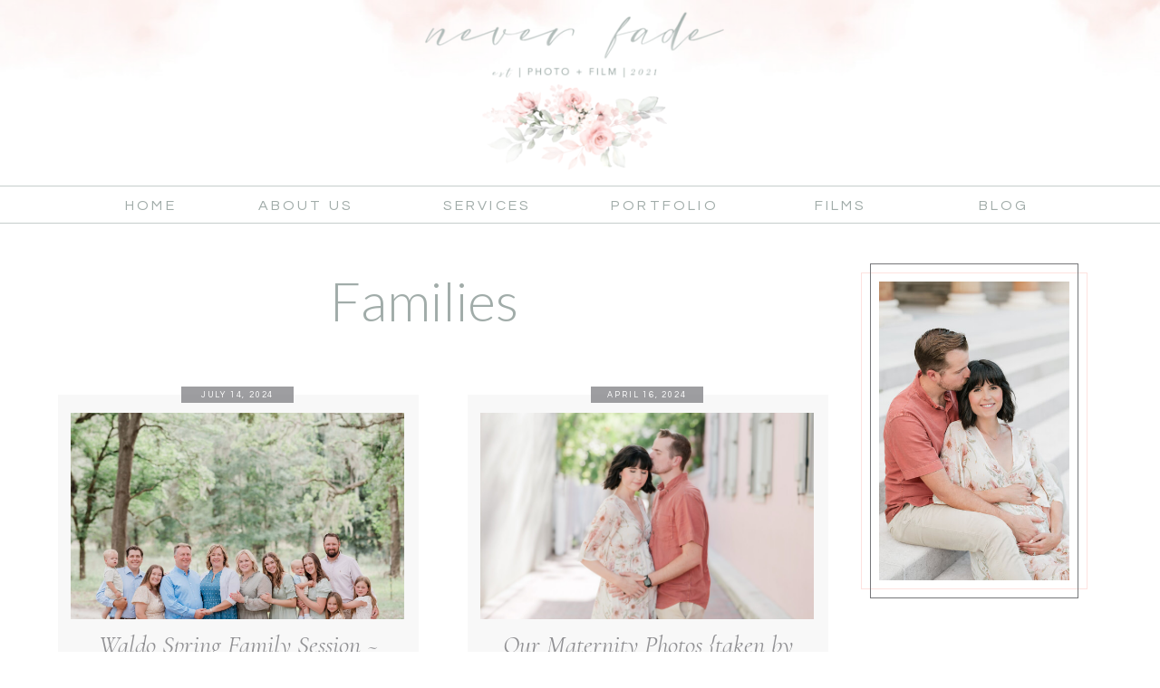

--- FILE ---
content_type: text/html; charset=UTF-8
request_url: https://neverfadephotofilm.com/category/music-videos/category/families/
body_size: 18091
content:
<!DOCTYPE html>
<html lang="en-US" class="d">
<head>
<link rel="stylesheet" type="text/css" href="//lib.showit.co/engine/2.3.1/showit.css" />
<title>Families | neverfadephotofilm.com</title>
<meta name='robots' content='max-image-preview:large' />

            <script data-no-defer="1" data-ezscrex="false" data-cfasync="false" data-pagespeed-no-defer data-cookieconsent="ignore">
                var ctPublicFunctions = {"_ajax_nonce":"b9767e2c33","_rest_nonce":"0ff4e667d8","_ajax_url":"\/wp-admin\/admin-ajax.php","_rest_url":"https:\/\/neverfadephotofilm.com\/wp-json\/","data__cookies_type":"native","data__ajax_type":"custom_ajax","data__bot_detector_enabled":1,"data__frontend_data_log_enabled":1,"cookiePrefix":"","wprocket_detected":false,"host_url":"neverfadephotofilm.com","text__ee_click_to_select":"Click to select the whole data","text__ee_original_email":"The complete one is","text__ee_got_it":"Got it","text__ee_blocked":"Blocked","text__ee_cannot_connect":"Cannot connect","text__ee_cannot_decode":"Can not decode email. Unknown reason","text__ee_email_decoder":"CleanTalk email decoder","text__ee_wait_for_decoding":"The magic is on the way!","text__ee_decoding_process":"Please wait a few seconds while we decode the contact data."}
            </script>
        
            <script data-no-defer="1" data-ezscrex="false" data-cfasync="false" data-pagespeed-no-defer data-cookieconsent="ignore">
                var ctPublic = {"_ajax_nonce":"b9767e2c33","settings__forms__check_internal":"0","settings__forms__check_external":"0","settings__forms__force_protection":0,"settings__forms__search_test":"0","settings__data__bot_detector_enabled":1,"settings__sfw__anti_crawler":0,"blog_home":"https:\/\/neverfadephotofilm.com\/","pixel__setting":"3","pixel__enabled":false,"pixel__url":"https:\/\/moderate9-v4.cleantalk.org\/pixel\/8bef229c1e26e84a8ec6d8f2b1f58236.gif","data__email_check_before_post":"1","data__email_check_exist_post":1,"data__cookies_type":"native","data__key_is_ok":true,"data__visible_fields_required":true,"wl_brandname":"Anti-Spam by CleanTalk","wl_brandname_short":"CleanTalk","ct_checkjs_key":1193828979,"emailEncoderPassKey":"6700cf2b82820208f8008f465187ac38","bot_detector_forms_excluded":"W10=","advancedCacheExists":false,"varnishCacheExists":false,"wc_ajax_add_to_cart":false}
            </script>
        <link rel='dns-prefetch' href='//fd.cleantalk.org' />
<link rel="alternate" type="application/rss+xml" title="neverfadephotofilm.com &raquo; Feed" href="https://neverfadephotofilm.com/feed/" />
<link rel="alternate" type="application/rss+xml" title="neverfadephotofilm.com &raquo; Comments Feed" href="https://neverfadephotofilm.com/comments/feed/" />
<link rel="alternate" type="application/rss+xml" title="neverfadephotofilm.com &raquo; Families Category Feed" href="https://neverfadephotofilm.com/category/families/feed/" />
<script type="text/javascript">
/* <![CDATA[ */
window._wpemojiSettings = {"baseUrl":"https:\/\/s.w.org\/images\/core\/emoji\/16.0.1\/72x72\/","ext":".png","svgUrl":"https:\/\/s.w.org\/images\/core\/emoji\/16.0.1\/svg\/","svgExt":".svg","source":{"concatemoji":"https:\/\/neverfadephotofilm.com\/wp-includes\/js\/wp-emoji-release.min.js?ver=6.8.3"}};
/*! This file is auto-generated */
!function(s,n){var o,i,e;function c(e){try{var t={supportTests:e,timestamp:(new Date).valueOf()};sessionStorage.setItem(o,JSON.stringify(t))}catch(e){}}function p(e,t,n){e.clearRect(0,0,e.canvas.width,e.canvas.height),e.fillText(t,0,0);var t=new Uint32Array(e.getImageData(0,0,e.canvas.width,e.canvas.height).data),a=(e.clearRect(0,0,e.canvas.width,e.canvas.height),e.fillText(n,0,0),new Uint32Array(e.getImageData(0,0,e.canvas.width,e.canvas.height).data));return t.every(function(e,t){return e===a[t]})}function u(e,t){e.clearRect(0,0,e.canvas.width,e.canvas.height),e.fillText(t,0,0);for(var n=e.getImageData(16,16,1,1),a=0;a<n.data.length;a++)if(0!==n.data[a])return!1;return!0}function f(e,t,n,a){switch(t){case"flag":return n(e,"\ud83c\udff3\ufe0f\u200d\u26a7\ufe0f","\ud83c\udff3\ufe0f\u200b\u26a7\ufe0f")?!1:!n(e,"\ud83c\udde8\ud83c\uddf6","\ud83c\udde8\u200b\ud83c\uddf6")&&!n(e,"\ud83c\udff4\udb40\udc67\udb40\udc62\udb40\udc65\udb40\udc6e\udb40\udc67\udb40\udc7f","\ud83c\udff4\u200b\udb40\udc67\u200b\udb40\udc62\u200b\udb40\udc65\u200b\udb40\udc6e\u200b\udb40\udc67\u200b\udb40\udc7f");case"emoji":return!a(e,"\ud83e\udedf")}return!1}function g(e,t,n,a){var r="undefined"!=typeof WorkerGlobalScope&&self instanceof WorkerGlobalScope?new OffscreenCanvas(300,150):s.createElement("canvas"),o=r.getContext("2d",{willReadFrequently:!0}),i=(o.textBaseline="top",o.font="600 32px Arial",{});return e.forEach(function(e){i[e]=t(o,e,n,a)}),i}function t(e){var t=s.createElement("script");t.src=e,t.defer=!0,s.head.appendChild(t)}"undefined"!=typeof Promise&&(o="wpEmojiSettingsSupports",i=["flag","emoji"],n.supports={everything:!0,everythingExceptFlag:!0},e=new Promise(function(e){s.addEventListener("DOMContentLoaded",e,{once:!0})}),new Promise(function(t){var n=function(){try{var e=JSON.parse(sessionStorage.getItem(o));if("object"==typeof e&&"number"==typeof e.timestamp&&(new Date).valueOf()<e.timestamp+604800&&"object"==typeof e.supportTests)return e.supportTests}catch(e){}return null}();if(!n){if("undefined"!=typeof Worker&&"undefined"!=typeof OffscreenCanvas&&"undefined"!=typeof URL&&URL.createObjectURL&&"undefined"!=typeof Blob)try{var e="postMessage("+g.toString()+"("+[JSON.stringify(i),f.toString(),p.toString(),u.toString()].join(",")+"));",a=new Blob([e],{type:"text/javascript"}),r=new Worker(URL.createObjectURL(a),{name:"wpTestEmojiSupports"});return void(r.onmessage=function(e){c(n=e.data),r.terminate(),t(n)})}catch(e){}c(n=g(i,f,p,u))}t(n)}).then(function(e){for(var t in e)n.supports[t]=e[t],n.supports.everything=n.supports.everything&&n.supports[t],"flag"!==t&&(n.supports.everythingExceptFlag=n.supports.everythingExceptFlag&&n.supports[t]);n.supports.everythingExceptFlag=n.supports.everythingExceptFlag&&!n.supports.flag,n.DOMReady=!1,n.readyCallback=function(){n.DOMReady=!0}}).then(function(){return e}).then(function(){var e;n.supports.everything||(n.readyCallback(),(e=n.source||{}).concatemoji?t(e.concatemoji):e.wpemoji&&e.twemoji&&(t(e.twemoji),t(e.wpemoji)))}))}((window,document),window._wpemojiSettings);
/* ]]> */
</script>
<style id='wp-emoji-styles-inline-css' type='text/css'>

	img.wp-smiley, img.emoji {
		display: inline !important;
		border: none !important;
		box-shadow: none !important;
		height: 1em !important;
		width: 1em !important;
		margin: 0 0.07em !important;
		vertical-align: -0.1em !important;
		background: none !important;
		padding: 0 !important;
	}
</style>
<link rel='stylesheet' id='wp-block-library-css' href='https://neverfadephotofilm.com/wp-includes/css/dist/block-library/style.min.css?ver=6.8.3' type='text/css' media='all' />
<style id='classic-theme-styles-inline-css' type='text/css'>
/*! This file is auto-generated */
.wp-block-button__link{color:#fff;background-color:#32373c;border-radius:9999px;box-shadow:none;text-decoration:none;padding:calc(.667em + 2px) calc(1.333em + 2px);font-size:1.125em}.wp-block-file__button{background:#32373c;color:#fff;text-decoration:none}
</style>
<style id='global-styles-inline-css' type='text/css'>
:root{--wp--preset--aspect-ratio--square: 1;--wp--preset--aspect-ratio--4-3: 4/3;--wp--preset--aspect-ratio--3-4: 3/4;--wp--preset--aspect-ratio--3-2: 3/2;--wp--preset--aspect-ratio--2-3: 2/3;--wp--preset--aspect-ratio--16-9: 16/9;--wp--preset--aspect-ratio--9-16: 9/16;--wp--preset--color--black: #000000;--wp--preset--color--cyan-bluish-gray: #abb8c3;--wp--preset--color--white: #ffffff;--wp--preset--color--pale-pink: #f78da7;--wp--preset--color--vivid-red: #cf2e2e;--wp--preset--color--luminous-vivid-orange: #ff6900;--wp--preset--color--luminous-vivid-amber: #fcb900;--wp--preset--color--light-green-cyan: #7bdcb5;--wp--preset--color--vivid-green-cyan: #00d084;--wp--preset--color--pale-cyan-blue: #8ed1fc;--wp--preset--color--vivid-cyan-blue: #0693e3;--wp--preset--color--vivid-purple: #9b51e0;--wp--preset--gradient--vivid-cyan-blue-to-vivid-purple: linear-gradient(135deg,rgba(6,147,227,1) 0%,rgb(155,81,224) 100%);--wp--preset--gradient--light-green-cyan-to-vivid-green-cyan: linear-gradient(135deg,rgb(122,220,180) 0%,rgb(0,208,130) 100%);--wp--preset--gradient--luminous-vivid-amber-to-luminous-vivid-orange: linear-gradient(135deg,rgba(252,185,0,1) 0%,rgba(255,105,0,1) 100%);--wp--preset--gradient--luminous-vivid-orange-to-vivid-red: linear-gradient(135deg,rgba(255,105,0,1) 0%,rgb(207,46,46) 100%);--wp--preset--gradient--very-light-gray-to-cyan-bluish-gray: linear-gradient(135deg,rgb(238,238,238) 0%,rgb(169,184,195) 100%);--wp--preset--gradient--cool-to-warm-spectrum: linear-gradient(135deg,rgb(74,234,220) 0%,rgb(151,120,209) 20%,rgb(207,42,186) 40%,rgb(238,44,130) 60%,rgb(251,105,98) 80%,rgb(254,248,76) 100%);--wp--preset--gradient--blush-light-purple: linear-gradient(135deg,rgb(255,206,236) 0%,rgb(152,150,240) 100%);--wp--preset--gradient--blush-bordeaux: linear-gradient(135deg,rgb(254,205,165) 0%,rgb(254,45,45) 50%,rgb(107,0,62) 100%);--wp--preset--gradient--luminous-dusk: linear-gradient(135deg,rgb(255,203,112) 0%,rgb(199,81,192) 50%,rgb(65,88,208) 100%);--wp--preset--gradient--pale-ocean: linear-gradient(135deg,rgb(255,245,203) 0%,rgb(182,227,212) 50%,rgb(51,167,181) 100%);--wp--preset--gradient--electric-grass: linear-gradient(135deg,rgb(202,248,128) 0%,rgb(113,206,126) 100%);--wp--preset--gradient--midnight: linear-gradient(135deg,rgb(2,3,129) 0%,rgb(40,116,252) 100%);--wp--preset--font-size--small: 13px;--wp--preset--font-size--medium: 20px;--wp--preset--font-size--large: 36px;--wp--preset--font-size--x-large: 42px;--wp--preset--spacing--20: 0.44rem;--wp--preset--spacing--30: 0.67rem;--wp--preset--spacing--40: 1rem;--wp--preset--spacing--50: 1.5rem;--wp--preset--spacing--60: 2.25rem;--wp--preset--spacing--70: 3.38rem;--wp--preset--spacing--80: 5.06rem;--wp--preset--shadow--natural: 6px 6px 9px rgba(0, 0, 0, 0.2);--wp--preset--shadow--deep: 12px 12px 50px rgba(0, 0, 0, 0.4);--wp--preset--shadow--sharp: 6px 6px 0px rgba(0, 0, 0, 0.2);--wp--preset--shadow--outlined: 6px 6px 0px -3px rgba(255, 255, 255, 1), 6px 6px rgba(0, 0, 0, 1);--wp--preset--shadow--crisp: 6px 6px 0px rgba(0, 0, 0, 1);}:where(.is-layout-flex){gap: 0.5em;}:where(.is-layout-grid){gap: 0.5em;}body .is-layout-flex{display: flex;}.is-layout-flex{flex-wrap: wrap;align-items: center;}.is-layout-flex > :is(*, div){margin: 0;}body .is-layout-grid{display: grid;}.is-layout-grid > :is(*, div){margin: 0;}:where(.wp-block-columns.is-layout-flex){gap: 2em;}:where(.wp-block-columns.is-layout-grid){gap: 2em;}:where(.wp-block-post-template.is-layout-flex){gap: 1.25em;}:where(.wp-block-post-template.is-layout-grid){gap: 1.25em;}.has-black-color{color: var(--wp--preset--color--black) !important;}.has-cyan-bluish-gray-color{color: var(--wp--preset--color--cyan-bluish-gray) !important;}.has-white-color{color: var(--wp--preset--color--white) !important;}.has-pale-pink-color{color: var(--wp--preset--color--pale-pink) !important;}.has-vivid-red-color{color: var(--wp--preset--color--vivid-red) !important;}.has-luminous-vivid-orange-color{color: var(--wp--preset--color--luminous-vivid-orange) !important;}.has-luminous-vivid-amber-color{color: var(--wp--preset--color--luminous-vivid-amber) !important;}.has-light-green-cyan-color{color: var(--wp--preset--color--light-green-cyan) !important;}.has-vivid-green-cyan-color{color: var(--wp--preset--color--vivid-green-cyan) !important;}.has-pale-cyan-blue-color{color: var(--wp--preset--color--pale-cyan-blue) !important;}.has-vivid-cyan-blue-color{color: var(--wp--preset--color--vivid-cyan-blue) !important;}.has-vivid-purple-color{color: var(--wp--preset--color--vivid-purple) !important;}.has-black-background-color{background-color: var(--wp--preset--color--black) !important;}.has-cyan-bluish-gray-background-color{background-color: var(--wp--preset--color--cyan-bluish-gray) !important;}.has-white-background-color{background-color: var(--wp--preset--color--white) !important;}.has-pale-pink-background-color{background-color: var(--wp--preset--color--pale-pink) !important;}.has-vivid-red-background-color{background-color: var(--wp--preset--color--vivid-red) !important;}.has-luminous-vivid-orange-background-color{background-color: var(--wp--preset--color--luminous-vivid-orange) !important;}.has-luminous-vivid-amber-background-color{background-color: var(--wp--preset--color--luminous-vivid-amber) !important;}.has-light-green-cyan-background-color{background-color: var(--wp--preset--color--light-green-cyan) !important;}.has-vivid-green-cyan-background-color{background-color: var(--wp--preset--color--vivid-green-cyan) !important;}.has-pale-cyan-blue-background-color{background-color: var(--wp--preset--color--pale-cyan-blue) !important;}.has-vivid-cyan-blue-background-color{background-color: var(--wp--preset--color--vivid-cyan-blue) !important;}.has-vivid-purple-background-color{background-color: var(--wp--preset--color--vivid-purple) !important;}.has-black-border-color{border-color: var(--wp--preset--color--black) !important;}.has-cyan-bluish-gray-border-color{border-color: var(--wp--preset--color--cyan-bluish-gray) !important;}.has-white-border-color{border-color: var(--wp--preset--color--white) !important;}.has-pale-pink-border-color{border-color: var(--wp--preset--color--pale-pink) !important;}.has-vivid-red-border-color{border-color: var(--wp--preset--color--vivid-red) !important;}.has-luminous-vivid-orange-border-color{border-color: var(--wp--preset--color--luminous-vivid-orange) !important;}.has-luminous-vivid-amber-border-color{border-color: var(--wp--preset--color--luminous-vivid-amber) !important;}.has-light-green-cyan-border-color{border-color: var(--wp--preset--color--light-green-cyan) !important;}.has-vivid-green-cyan-border-color{border-color: var(--wp--preset--color--vivid-green-cyan) !important;}.has-pale-cyan-blue-border-color{border-color: var(--wp--preset--color--pale-cyan-blue) !important;}.has-vivid-cyan-blue-border-color{border-color: var(--wp--preset--color--vivid-cyan-blue) !important;}.has-vivid-purple-border-color{border-color: var(--wp--preset--color--vivid-purple) !important;}.has-vivid-cyan-blue-to-vivid-purple-gradient-background{background: var(--wp--preset--gradient--vivid-cyan-blue-to-vivid-purple) !important;}.has-light-green-cyan-to-vivid-green-cyan-gradient-background{background: var(--wp--preset--gradient--light-green-cyan-to-vivid-green-cyan) !important;}.has-luminous-vivid-amber-to-luminous-vivid-orange-gradient-background{background: var(--wp--preset--gradient--luminous-vivid-amber-to-luminous-vivid-orange) !important;}.has-luminous-vivid-orange-to-vivid-red-gradient-background{background: var(--wp--preset--gradient--luminous-vivid-orange-to-vivid-red) !important;}.has-very-light-gray-to-cyan-bluish-gray-gradient-background{background: var(--wp--preset--gradient--very-light-gray-to-cyan-bluish-gray) !important;}.has-cool-to-warm-spectrum-gradient-background{background: var(--wp--preset--gradient--cool-to-warm-spectrum) !important;}.has-blush-light-purple-gradient-background{background: var(--wp--preset--gradient--blush-light-purple) !important;}.has-blush-bordeaux-gradient-background{background: var(--wp--preset--gradient--blush-bordeaux) !important;}.has-luminous-dusk-gradient-background{background: var(--wp--preset--gradient--luminous-dusk) !important;}.has-pale-ocean-gradient-background{background: var(--wp--preset--gradient--pale-ocean) !important;}.has-electric-grass-gradient-background{background: var(--wp--preset--gradient--electric-grass) !important;}.has-midnight-gradient-background{background: var(--wp--preset--gradient--midnight) !important;}.has-small-font-size{font-size: var(--wp--preset--font-size--small) !important;}.has-medium-font-size{font-size: var(--wp--preset--font-size--medium) !important;}.has-large-font-size{font-size: var(--wp--preset--font-size--large) !important;}.has-x-large-font-size{font-size: var(--wp--preset--font-size--x-large) !important;}
:where(.wp-block-post-template.is-layout-flex){gap: 1.25em;}:where(.wp-block-post-template.is-layout-grid){gap: 1.25em;}
:where(.wp-block-columns.is-layout-flex){gap: 2em;}:where(.wp-block-columns.is-layout-grid){gap: 2em;}
:root :where(.wp-block-pullquote){font-size: 1.5em;line-height: 1.6;}
</style>
<link rel='stylesheet' id='cleantalk-public-css-css' href='https://neverfadephotofilm.com/wp-content/plugins/cleantalk-spam-protect/css/cleantalk-public.min.css?ver=6.67_1762383877' type='text/css' media='all' />
<link rel='stylesheet' id='cleantalk-email-decoder-css-css' href='https://neverfadephotofilm.com/wp-content/plugins/cleantalk-spam-protect/css/cleantalk-email-decoder.min.css?ver=6.67_1762383877' type='text/css' media='all' />
<script type="text/javascript" src="https://neverfadephotofilm.com/wp-content/plugins/cleantalk-spam-protect/js/apbct-public-bundle.min.js?ver=6.67_1762383877" id="apbct-public-bundle.min-js-js"></script>
<script type="text/javascript" src="https://fd.cleantalk.org/ct-bot-detector-wrapper.js?ver=6.67" id="ct_bot_detector-js" defer="defer" data-wp-strategy="defer"></script>
<script type="text/javascript" src="https://neverfadephotofilm.com/wp-includes/js/jquery/jquery.min.js?ver=3.7.1" id="jquery-core-js"></script>
<script type="text/javascript" src="https://neverfadephotofilm.com/wp-includes/js/jquery/jquery-migrate.min.js?ver=3.4.1" id="jquery-migrate-js"></script>
<script type="text/javascript" src="https://neverfadephotofilm.com/wp-content/plugins/showit/public/js/showit.js?ver=1765987526" id="si-script-js"></script>
<link rel="https://api.w.org/" href="https://neverfadephotofilm.com/wp-json/" /><link rel="alternate" title="JSON" type="application/json" href="https://neverfadephotofilm.com/wp-json/wp/v2/categories/83" /><link rel="EditURI" type="application/rsd+xml" title="RSD" href="https://neverfadephotofilm.com/xmlrpc.php?rsd" />
<style type="text/css">.recentcomments a{display:inline !important;padding:0 !important;margin:0 !important;}</style>
<meta charset="UTF-8" />
<meta name="viewport" content="width=device-width, initial-scale=1" />
<link rel="icon" type="image/png" href="//static.showit.co/200/9BUkN8TgT4e4fjEhC1Re5Q/133239/youtube-1.png" />
<link rel="preconnect" href="https://static.showit.co" />

<link rel="preconnect" href="https://fonts.googleapis.com">
<link rel="preconnect" href="https://fonts.gstatic.com" crossorigin>
<link href="https://fonts.googleapis.com/css?family=Questrial:regular|Cormorant+Garamond:regular|Lato:300|Cormorant+Garamond:italic|Libre+Baskerville:italic|Cormorant+Infant:regular" rel="stylesheet" type="text/css"/>
<script id="init_data" type="application/json">
{"mobile":{"w":320},"desktop":{"w":1200,"defaultTrIn":{"type":"fade"},"defaultTrOut":{"type":"fade"},"bgFillType":"color","bgColor":"#000000:0"},"sid":"nasj1trtqekz5wvzoxutja","break":768,"assetURL":"//static.showit.co","contactFormId":"133239/257838","cfAction":"aHR0cHM6Ly9jbGllbnRzZXJ2aWNlLnNob3dpdC5jby9jb250YWN0Zm9ybQ==","sgAction":"aHR0cHM6Ly9jbGllbnRzZXJ2aWNlLnNob3dpdC5jby9zb2NpYWxncmlk","blockData":[{"slug":"logo-header","visible":"a","states":[],"d":{"h":200,"w":1200,"bgFillType":"color","bgColor":"#FFFFFF","bgMediaType":"image","bgImage":{"key":"7dyzfw6EQeWYPXOZ1Gwn4g/133239/template-design-swp.jpg","aspect_ratio":0.93103,"title":"Template-Design-SWP","type":"asset"},"bgOpacity":60,"bgPos":"ct","bgScale":"cover","bgScroll":"p"},"m":{"h":150,"w":320,"bgFillType":"color","bgColor":"#FFFFFF","bgMediaType":"none"}},{"slug":"nav-bar","visible":"d","states":[{"d":{"bgFillType":"color","bgColor":"#000000:0","bgMediaType":"none"},"m":{"bgFillType":"color","bgColor":"#000000:0","bgMediaType":"none"},"slug":"view-1"},{"d":{"bgFillType":"color","bgColor":"#000000:0","bgMediaType":"none"},"m":{"bgFillType":"color","bgColor":"#000000:0","bgMediaType":"none"},"slug":"view-2"}],"d":{"h":51,"w":1200,"locking":{"side":"st","offset":0,"scrollOffset":1},"trIn":{"type":"fade"},"bgFillType":"color","bgColor":"#FFFFFF","bgMediaType":"none","tr":{"in":{"cl":"fadeIn","d":"0.5","dl":"0"}}},"m":{"h":200,"w":320,"bgFillType":"color","bgColor":"#FFFFFF","bgMediaType":"none"},"stateTrans":[{},{}]},{"slug":"mobile-nav","visible":"m","states":[{"d":{"bgFillType":"color","bgColor":"#000000:0","bgMediaType":"none"},"m":{"bgFillType":"color","bgColor":"#000000:0","bgMediaType":"none"},"slug":"view-1"},{"d":{"bgFillType":"color","bgColor":"#000000:0","bgMediaType":"none"},"m":{"bgFillType":"color","bgColor":"#000000:0","bgMediaType":"none"},"slug":"view-2"}],"d":{"h":200,"w":1200,"bgFillType":"color","bgColor":"colors-7","bgMediaType":"none"},"m":{"h":590,"w":320,"locking":{"side":"t"},"nature":"wH","bgFillType":"color","bgColor":"colors-7","bgMediaType":"none"},"stateTrans":[{},{}]},{"slug":"sidebar","visible":"d","states":[],"d":{"h":2,"w":1200,"bgFillType":"color","bgColor":"#ffffff","bgMediaType":"none"},"m":{"h":200,"w":320,"bgFillType":"color","bgColor":"#FFFFFF","bgMediaType":"none"},"wpPostLookup":true},{"slug":"category","visible":"a","states":[{"d":{"bgFillType":"color","bgColor":"#000000:0","bgMediaType":"none"},"m":{"bgFillType":"color","bgColor":"#000000:0","bgMediaType":"none"},"slug":"view-1"},{"d":{"bgFillType":"color","bgColor":"#000000:0","bgMediaType":"none"},"m":{"bgFillType":"color","bgColor":"#000000:0","bgMediaType":"none"},"slug":"view-2"}],"d":{"h":938,"w":1200,"nature":"dH","bgFillType":"color","bgColor":"#ffffff","bgMediaType":"none"},"m":{"h":613,"w":320,"nature":"dH","bgFillType":"color","bgColor":"colors-7","bgMediaType":"none"},"stateTrans":[{},{}]},{"slug":"instagram-1","visible":"a","states":[],"d":{"h":330,"w":1200,"bgFillType":"color","bgColor":"#ffffff","bgMediaType":"none"},"m":{"h":162,"w":320,"bgFillType":"color","bgColor":"#FFFFFF","bgMediaType":"none"}},{"slug":"pagination","visible":"a","states":[],"d":{"h":50,"w":1200,"bgFillType":"color","bgColor":"#FFFFFF","bgMediaType":"none"},"m":{"h":81,"w":320,"bgFillType":"color","bgColor":"#FFFFFF","bgMediaType":"none"}},{"slug":"footer","visible":"a","states":[],"d":{"h":256,"w":1200,"bgFillType":"color","bgColor":"#FFFFFF","bgMediaType":"none"},"m":{"h":644,"w":320,"bgFillType":"color","bgColor":"#FFFFFF","bgMediaType":"none"}}],"elementData":[{"type":"simple","visible":"m","id":"logo-header_0","blockId":"logo-header","m":{"x":0,"y":145,"w":320,"h":1,"a":0},"d":{"x":360,"y":97,"w":480,"h":129.6,"a":0}},{"type":"icon","visible":"m","id":"logo-header_1","blockId":"logo-header","m":{"x":270,"y":0,"w":50,"h":50,"a":0},"d":{"x":550,"y":112,"w":100,"h":100,"a":0},"pc":[{"type":"show","block":"mobile-nav"}]},{"type":"graphic","visible":"a","id":"logo-header_2","blockId":"logo-header","m":{"x":43,"y":-6,"w":231,"h":165,"a":0},"d":{"x":423,"y":-28,"w":342,"h":265,"a":0},"c":{"key":"92-hpOQbSQGysk__cP0nYA/133239/never-fade---transparent.png","aspect_ratio":1.4}},{"type":"text","visible":"a","id":"nav-bar_0","blockId":"nav-bar","m":{"x":109,"y":91,"w":102.60000000000001,"h":19,"a":0},"d":{"x":819,"y":15,"w":137,"h":22,"a":0}},{"type":"text","visible":"a","id":"nav-bar_1","blockId":"nav-bar","m":{"x":109,"y":91,"w":102.60000000000001,"h":19,"a":0},"d":{"x":999,"y":15,"w":137,"h":22,"a":0}},{"type":"text","visible":"a","id":"nav-bar_2","blockId":"nav-bar","m":{"x":109,"y":91,"w":102.60000000000001,"h":19,"a":0},"d":{"x":625,"y":15,"w":137,"h":22,"a":0}},{"type":"text","visible":"a","id":"nav-bar_3","blockId":"nav-bar","m":{"x":109,"y":91,"w":102.60000000000001,"h":19,"a":0},"d":{"x":229,"y":15,"w":137,"h":22,"a":0}},{"type":"text","visible":"a","id":"nav-bar_4","blockId":"nav-bar","m":{"x":109,"y":91,"w":102.60000000000001,"h":19,"a":0},"d":{"x":58,"y":15,"w":137,"h":22,"a":0}},{"type":"simple","visible":"a","id":"nav-bar_5","blockId":"nav-bar","m":{"x":48,"y":30,"w":224,"h":140,"a":0},"d":{"x":-92,"y":46,"w":1313,"h":1,"a":0,"lockH":"s"}},{"type":"simple","visible":"a","id":"nav-bar_6","blockId":"nav-bar","m":{"x":48,"y":30,"w":224,"h":140,"a":0},"d":{"x":0,"y":5,"w":1200,"h":1,"a":0,"lockH":"s"}},{"type":"text","visible":"d","id":"nav-bar_7","blockId":"nav-bar","m":{"x":109,"y":91,"w":102.60000000000001,"h":19,"a":0},"d":{"x":429,"y":15,"w":137,"h":22,"a":0}},{"type":"simple","visible":"a","id":"nav-bar_view-2_0","blockId":"nav-bar","m":{"x":48,"y":30,"w":224,"h":140,"a":0},"d":{"x":343,"y":42,"w":201,"h":162,"a":0}},{"type":"text","visible":"a","id":"nav-bar_view-2_1","blockId":"nav-bar","m":{"x":109,"y":91,"w":102.60000000000001,"h":19,"a":0},"d":{"x":368,"y":96,"w":155,"h":22,"a":0}},{"type":"text","visible":"a","id":"nav-bar_view-2_2","blockId":"nav-bar","m":{"x":109,"y":91,"w":102.60000000000001,"h":19,"a":0},"d":{"x":368,"y":56,"w":155,"h":22,"a":0}},{"type":"text","visible":"a","id":"nav-bar_view-2_3","blockId":"nav-bar","m":{"x":119,"y":101,"w":102.60000000000001,"h":19,"a":0},"d":{"x":368,"y":173,"w":155,"h":22,"a":0}},{"type":"text","visible":"a","id":"nav-bar_view-2_4","blockId":"nav-bar","m":{"x":109,"y":91,"w":102.60000000000001,"h":19,"a":0},"d":{"x":346,"y":136,"w":198,"h":22,"a":0}},{"type":"simple","visible":"a","id":"nav-bar_view-2_5","blockId":"nav-bar","m":{"x":48,"y":30,"w":224,"h":140,"a":0},"d":{"x":366,"y":86,"w":156,"h":1,"a":0}},{"type":"simple","visible":"a","id":"nav-bar_view-2_6","blockId":"nav-bar","m":{"x":48,"y":30,"w":224,"h":140,"a":0},"d":{"x":366,"y":125,"w":156,"h":1,"a":0}},{"type":"simple","visible":"a","id":"nav-bar_view-2_7","blockId":"nav-bar","m":{"x":48,"y":30,"w":224,"h":140,"a":0},"d":{"x":366,"y":167,"w":156,"h":1,"a":0}},{"type":"icon","visible":"a","id":"mobile-nav_0","blockId":"mobile-nav","m":{"x":190,"y":557,"w":20,"h":20,"a":0},"d":{"x":85,"y":235,"w":20,"h":20,"a":0,"lockH":"l"}},{"type":"icon","visible":"a","id":"mobile-nav_1","blockId":"mobile-nav","m":{"x":161,"y":557,"w":20,"h":20,"a":0},"d":{"x":55,"y":235,"w":20,"h":20,"a":0,"lockH":"l"}},{"type":"icon","visible":"a","id":"mobile-nav_2","blockId":"mobile-nav","m":{"x":136,"y":557,"w":20,"h":20,"a":0},"d":{"x":27,"y":235,"w":20,"h":20,"a":0,"lockH":"l"}},{"type":"icon","visible":"a","id":"mobile-nav_3","blockId":"mobile-nav","m":{"x":111,"y":557,"w":20,"h":20,"a":0},"d":{"x":-1,"y":235,"w":20,"h":20,"a":0,"lockH":"l"}},{"type":"icon","visible":"m","id":"mobile-nav_4","blockId":"mobile-nav","m":{"x":281,"y":3,"w":37,"h":37,"a":0},"d":{"x":1161,"y":37,"w":35,"h":35,"a":0},"pc":[{"type":"hide","block":"mobile-nav"}]},{"type":"text","visible":"a","id":"mobile-nav_view-1_0","blockId":"mobile-nav","m":{"x":107,"y":386,"w":107,"h":18,"a":0},"d":{"x":1093,"y":84,"w":38,"h":26,"a":0},"pc":[{"type":"hide","block":"mobile-nav"}]},{"type":"text","visible":"a","id":"mobile-nav_view-1_1","blockId":"mobile-nav","m":{"x":107,"y":340,"w":107,"h":18,"a":0},"d":{"x":983,"y":84,"w":65,"h":26,"a":0},"pc":[{"type":"hide","block":"mobile-nav"}]},{"type":"text","visible":"a","id":"mobile-nav_view-1_2","blockId":"mobile-nav","m":{"x":107,"y":295,"w":107,"h":18,"a":0},"d":{"x":885,"y":84,"w":60,"h":26,"a":0},"pc":[{"type":"hide","block":"mobile-nav"}]},{"type":"text","visible":"a","id":"mobile-nav_view-1_3","blockId":"mobile-nav","m":{"x":107,"y":204,"w":107,"h":18,"a":0},"d":{"x":795,"y":84,"w":52,"h":26,"a":0},"pc":[{"type":"hide","block":"mobile-nav"}]},{"type":"text","visible":"a","id":"mobile-nav_view-1_4","blockId":"mobile-nav","m":{"x":107,"y":158,"w":107,"h":18,"a":0},"d":{"x":705,"y":84,"w":52,"h":26,"a":0},"pc":[{"type":"hide","block":"mobile-nav"}]},{"type":"graphic","visible":"a","id":"mobile-nav_view-1_5","blockId":"mobile-nav","m":{"x":22,"y":-11,"w":270,"h":193,"a":0},"d":{"x":502,"y":30,"w":196,"h":140,"a":0},"c":{"key":"92-hpOQbSQGysk__cP0nYA/133239/never-fade---transparent.png","aspect_ratio":1.4}},{"type":"text","visible":"a","id":"mobile-nav_view-2_0","blockId":"mobile-nav","m":{"x":107,"y":462,"w":107,"h":18,"a":0},"d":{"x":1093,"y":84,"w":38,"h":26,"a":0},"pc":[{"type":"hide","block":"mobile-nav"}]},{"type":"text","visible":"a","id":"mobile-nav_view-2_1","blockId":"mobile-nav","m":{"x":107,"y":416,"w":107,"h":18,"a":0},"d":{"x":983,"y":84,"w":65,"h":26,"a":0},"pc":[{"type":"hide","block":"mobile-nav"}]},{"type":"text","visible":"a","id":"mobile-nav_view-2_2","blockId":"mobile-nav","m":{"x":107,"y":371,"w":107,"h":18,"a":0},"d":{"x":885,"y":84,"w":60,"h":26,"a":0},"pc":[{"type":"hide","block":"mobile-nav"}]},{"type":"text","visible":"a","id":"mobile-nav_view-2_3","blockId":"mobile-nav","m":{"x":107,"y":204,"w":107,"h":18,"a":0},"d":{"x":795,"y":84,"w":52,"h":26,"a":0},"pc":[{"type":"hide","block":"mobile-nav"}]},{"type":"text","visible":"a","id":"mobile-nav_view-2_4","blockId":"mobile-nav","m":{"x":107,"y":158,"w":107,"h":18,"a":0},"d":{"x":705,"y":84,"w":52,"h":26,"a":0},"pc":[{"type":"hide","block":"mobile-nav"}]},{"type":"graphic","visible":"a","id":"mobile-nav_view-2_5","blockId":"mobile-nav","m":{"x":22,"y":-11,"w":270,"h":193,"a":0},"d":{"x":502,"y":30,"w":196,"h":140,"a":0},"c":{"key":"92-hpOQbSQGysk__cP0nYA/133239/never-fade---transparent.png","aspect_ratio":1.4}},{"type":"text","visible":"a","id":"mobile-nav_view-2_6","blockId":"mobile-nav","m":{"x":107,"y":501,"w":107,"h":23,"a":0},"d":{"x":1093,"y":84,"w":38,"h":26,"a":0},"pc":[{"type":"hide","block":"mobile-nav"}]},{"type":"text","visible":"a","id":"mobile-nav_view-2_7","blockId":"mobile-nav","m":{"x":107,"y":249,"w":107,"h":18,"a":0,"trIn":{"cl":"fadeIn","d":"0.5","dl":"0"}},"d":{"x":795,"y":84,"w":52,"h":26,"a":0}},{"type":"simple","visible":"a","id":"mobile-nav_view-2_8","blockId":"mobile-nav","m":{"x":71,"y":271,"w":181,"h":98,"a":0,"trIn":{"cl":"fadeIn","d":"0.5","dl":"0"}},"d":{"x":360,"y":60,"w":480,"h":80,"a":0}},{"type":"simple","visible":"a","id":"mobile-nav_view-2_9","blockId":"mobile-nav","m":{"x":102,"y":296,"w":114,"h":1,"a":0,"trIn":{"cl":"fadeIn","d":0.3,"dl":"0"}},"d":{"x":360,"y":60,"w":480,"h":80,"a":0}},{"type":"text","visible":"a","id":"mobile-nav_view-2_10","blockId":"mobile-nav","m":{"x":107,"y":275,"w":107,"h":18,"a":0,"trIn":{"cl":"fadeIn","d":0.3,"dl":"0"}},"d":{"x":795,"y":84,"w":52,"h":26,"a":0}},{"type":"text","visible":"a","id":"mobile-nav_view-2_11","blockId":"mobile-nav","m":{"x":107,"y":302,"w":107,"h":18,"a":0,"trIn":{"cl":"fadeIn","d":0.3,"dl":"0"}},"d":{"x":795,"y":84,"w":52,"h":26,"a":0}},{"type":"text","visible":"a","id":"mobile-nav_view-2_12","blockId":"mobile-nav","m":{"x":75,"y":325,"w":174,"h":18,"a":0,"trIn":{"cl":"fadeIn","d":0.3,"dl":"0"}},"d":{"x":795,"y":84,"w":52,"h":26,"a":0}},{"type":"text","visible":"a","id":"mobile-nav_view-2_13","blockId":"mobile-nav","m":{"x":107,"y":349,"w":107,"h":18,"a":0,"trIn":{"cl":"fadeIn","d":0.3,"dl":"0"}},"d":{"x":805,"y":94,"w":52,"h":26,"a":0}},{"type":"simple","visible":"a","id":"mobile-nav_view-2_14","blockId":"mobile-nav","m":{"x":102,"y":322,"w":114,"h":1,"a":0,"trIn":{"cl":"fadeIn","d":0.3,"dl":"0"}},"d":{"x":360,"y":60,"w":480,"h":80,"a":0}},{"type":"simple","visible":"a","id":"mobile-nav_view-2_15","blockId":"mobile-nav","m":{"x":102,"y":345,"w":114,"h":1,"a":0,"trIn":{"cl":"fadeIn","d":0.3,"dl":"0"}},"d":{"x":360,"y":60,"w":480,"h":80,"a":0}},{"type":"text","visible":"a","id":"mobile-nav_6","blockId":"mobile-nav","m":{"x":107,"y":249,"w":107,"h":18,"a":0},"d":{"x":795,"y":84,"w":52,"h":26,"a":0}},{"type":"simple","visible":"d","id":"sidebar_0","blockId":"sidebar","m":{"x":48,"y":30,"w":224,"h":140,"a":0},"d":{"x":910,"y":10,"w":250,"h":748,"a":0}},{"type":"simple","visible":"d","id":"sidebar_1","blockId":"sidebar","m":{"x":48,"y":30,"w":224,"h":140,"a":0},"d":{"x":937,"y":860,"w":196,"h":26,"a":0}},{"type":"text","visible":"d","id":"sidebar_2","blockId":"sidebar","m":{"x":103,"y":91,"w":114,"h":19,"a":0},"d":{"x":942,"y":862,"w":187,"h":23,"a":0}},{"type":"text","visible":"d","id":"sidebar_3","blockId":"sidebar","m":{"x":112,"y":437,"w":96,"h":16,"a":0},"d":{"x":933,"y":611,"w":204,"h":18,"a":0}},{"type":"text","visible":"d","id":"sidebar_4","blockId":"sidebar","m":{"x":112,"y":398,"w":96,"h":16,"a":0},"d":{"x":929,"y":579,"w":213,"h":18,"a":0}},{"type":"text","visible":"d","id":"sidebar_5","blockId":"sidebar","m":{"x":112,"y":418,"w":96,"h":16,"a":0},"d":{"x":960,"y":547,"w":151,"h":18,"a":0}},{"type":"text","visible":"d","id":"sidebar_6","blockId":"sidebar","m":{"x":112,"y":379,"w":96,"h":16,"a":0},"d":{"x":979,"y":515,"w":112,"h":18,"a":0}},{"type":"text","visible":"d","id":"sidebar_7","blockId":"sidebar","m":{"x":129,"y":357,"w":63,"h":15,"a":0},"d":{"x":959,"y":457,"w":152,"h":46,"a":0}},{"type":"simple","visible":"d","id":"sidebar_8","blockId":"sidebar","m":{"x":48,"y":30,"w":224,"h":140,"a":0},"d":{"x":910,"y":50,"w":250,"h":350,"a":0}},{"type":"simple","visible":"d","id":"sidebar_9","blockId":"sidebar","m":{"x":48,"y":30,"w":224,"h":140,"a":0},"d":{"x":920,"y":40,"w":230,"h":370,"a":0}},{"type":"graphic","visible":"d","id":"sidebar_10","blockId":"sidebar","m":{"x":114,"y":30,"w":93,"h":140,"a":0},"d":{"x":930,"y":60,"w":210,"h":330,"a":0,"gs":{"t":"cover"}},"c":{"key":"JVGGmLowSfSxJErjcfChCw/133239/swp_5482-enhanced-nr.jpg","aspect_ratio":0.66534}},{"type":"text","visible":"d","id":"sidebar_11","blockId":"sidebar","m":{"x":112,"y":437,"w":96,"h":16,"a":0},"d":{"x":933,"y":738,"w":204,"h":18,"a":0}},{"type":"text","visible":"d","id":"sidebar_12","blockId":"sidebar","m":{"x":112,"y":398,"w":96,"h":16,"a":0},"d":{"x":929,"y":706,"w":213,"h":18,"a":0}},{"type":"text","visible":"d","id":"sidebar_13","blockId":"sidebar","m":{"x":112,"y":418,"w":96,"h":16,"a":0},"d":{"x":960,"y":674,"w":151,"h":18,"a":0}},{"type":"text","visible":"d","id":"sidebar_14","blockId":"sidebar","m":{"x":112,"y":379,"w":96,"h":16,"a":0},"d":{"x":979,"y":642,"w":121,"h":18,"a":0}},{"type":"text","visible":"d","id":"sidebar_15","blockId":"sidebar","m":{"x":112,"y":437,"w":96,"h":16,"a":0},"d":{"x":933,"y":769,"w":204,"h":18,"a":0}},{"type":"text","visible":"a","id":"category_0","blockId":"category","m":{"x":29,"y":14,"w":273,"h":49,"a":0},"d":{"x":229,"y":43,"w":398,"h":65,"a":0}},{"type":"simple","visible":"a","id":"category_view-1_0","blockId":"category","m":{"x":10,"y":94,"w":150,"h":201,"a":0},"d":{"x":24,"y":183,"w":398,"h":348,"a":0}},{"type":"simple","visible":"a","id":"category_view-1_1","blockId":"category","m":{"x":52,"y":284,"w":66,"h":21,"a":0},"d":{"x":184,"y":522,"w":78,"h":18,"a":0}},{"type":"text","visible":"a","id":"category_view-1_2","blockId":"category","m":{"x":58,"y":290,"w":55,"h":10,"a":0},"d":{"x":187,"y":526,"w":73,"h":11,"a":0}},{"type":"text","visible":"d","id":"category_view-1_3","blockId":"category","m":{"x":20,"y":369,"w":280,"h":20,"a":0},"d":{"x":74,"y":499,"w":298,"h":14,"a":0}},{"type":"text","visible":"a","id":"category_view-1_4","blockId":"category","m":{"x":15,"y":231,"w":140,"h":43,"a":0},"d":{"x":57,"y":440,"w":331,"h":49,"a":0}},{"type":"graphic","visible":"a","id":"category_view-1_5","blockId":"category","m":{"x":15,"y":117,"w":140,"h":105,"a":0,"gs":{"s":30}},"d":{"x":38,"y":203,"w":368,"h":228,"a":0,"gs":{"s":50}},"c":{"key":"LlUk1lL1TZaM6PHGghO_Zw/shared/elle_and_shawn-148_1.jpg","aspect_ratio":1.49988}},{"type":"simple","visible":"a","id":"category_view-1_6","blockId":"category","m":{"x":26,"y":84,"w":118,"h":21,"a":0},"d":{"x":160,"y":174,"w":124,"h":18,"a":0}},{"type":"text","visible":"a","id":"category_view-1_7","blockId":"category","m":{"x":12,"y":90,"w":147,"h":9,"a":0},"d":{"x":150,"y":177,"w":144,"h":12,"a":0}},{"type":"simple","visible":"a","id":"category_view-2_0","blockId":"category","m":{"x":10,"y":94,"w":150,"h":201,"a":0},"d":{"x":476,"y":183,"w":398,"h":348,"a":0}},{"type":"simple","visible":"a","id":"category_view-2_1","blockId":"category","m":{"x":52,"y":284,"w":66,"h":21,"a":0},"d":{"x":636,"y":522,"w":78,"h":18,"a":0}},{"type":"text","visible":"a","id":"category_view-2_2","blockId":"category","m":{"x":58,"y":290,"w":55,"h":10,"a":0},"d":{"x":639,"y":526,"w":73,"h":11,"a":0}},{"type":"text","visible":"d","id":"category_view-2_3","blockId":"category","m":{"x":20,"y":369,"w":280,"h":20,"a":0},"d":{"x":526,"y":499,"w":298,"h":14,"a":0}},{"type":"text","visible":"a","id":"category_view-2_4","blockId":"category","m":{"x":15,"y":231,"w":140,"h":43,"a":0},"d":{"x":509,"y":440,"w":331,"h":49,"a":0}},{"type":"graphic","visible":"a","id":"category_view-2_5","blockId":"category","m":{"x":15,"y":117,"w":140,"h":105,"a":0,"gs":{"s":30}},"d":{"x":490,"y":203,"w":368,"h":228,"a":0,"gs":{"s":50}},"c":{"key":"LlUk1lL1TZaM6PHGghO_Zw/shared/elle_and_shawn-148_1.jpg","aspect_ratio":1.49988}},{"type":"simple","visible":"a","id":"category_view-2_6","blockId":"category","m":{"x":26,"y":84,"w":118,"h":21,"a":0},"d":{"x":612,"y":174,"w":124,"h":18,"a":0}},{"type":"text","visible":"a","id":"category_view-2_7","blockId":"category","m":{"x":12,"y":90,"w":147,"h":9,"a":0},"d":{"x":602,"y":177,"w":144,"h":12,"a":0}},{"type":"simple","visible":"d","id":"instagram-1_0","blockId":"instagram-1","m":{"x":244,"y":370,"w":224,"h":140,"a":0},"d":{"x":75,"y":45,"w":1050,"h":240,"a":0}},{"type":"simple","visible":"d","id":"instagram-1_1","blockId":"instagram-1","m":{"x":243,"y":354,"w":224,"h":140,"a":0},"d":{"x":65,"y":55,"w":1070,"h":220,"a":0}},{"type":"graphic","visible":"a","id":"instagram-1_3","blockId":"instagram-1","m":{"x":321,"y":29,"w":104,"h":104,"a":0},"d":{"x":915,"y":65,"w":200,"h":200,"a":0,"gs":{"s":88}},"c":{"key":"WEdbAahnTQ25Ralgt5tHMw/133239/swp_9502.jpg","aspect_ratio":0.66534}},{"type":"graphic","visible":"a","id":"instagram-1_4","blockId":"instagram-1","m":{"x":215,"y":29,"w":104,"h":104,"a":0},"d":{"x":708,"y":65,"w":200,"h":200,"a":0,"gs":{"s":73}},"c":{"key":"8vhg5s_itE9s5GfIg8np6w/133239/swp_6453-enhanced-nr.jpg","aspect_ratio":0.66542}},{"type":"graphic","visible":"a","id":"instagram-1_5","blockId":"instagram-1","m":{"x":109,"y":29,"w":104,"h":104,"a":0},"d":{"x":501,"y":65,"w":200,"h":200,"a":0,"gs":{"s":80}},"c":{"key":"IlyjqWlzxS1GA-6PYPfg9A/133239/swp_3913-enhanced-nr.jpg","aspect_ratio":0.66534}},{"type":"graphic","visible":"a","id":"instagram-1_6","blockId":"instagram-1","m":{"x":0,"y":29,"w":104,"h":104,"a":0},"d":{"x":293,"y":65,"w":200,"h":200,"a":0,"gs":{"s":45}},"c":{"key":"habFSSs1Tg6Hnc0gRQGhYQ/133239/swp_4735.jpg","aspect_ratio":0.66539}},{"type":"graphic","visible":"a","id":"instagram-1_7","blockId":"instagram-1","m":{"x":-106,"y":29,"w":104,"h":104,"a":0},"d":{"x":86,"y":65,"w":200,"h":200,"a":0,"gs":{"s":85}},"c":{"key":"-o9IQEn6dy2uvsxYehRasA/133239/swp_3263-enhanced-nr.jpg","aspect_ratio":0.66534}},{"type":"simple","visible":"d","id":"instagram-1_8","blockId":"instagram-1","m":{"x":48,"y":48,"w":224,"h":66,"a":0},"d":{"x":390,"y":121,"w":420,"h":88,"a":0}},{"type":"simple","visible":"a","id":"instagram-1_9","blockId":"instagram-1","m":{"x":37,"y":58,"w":246,"h":46,"a":0},"d":{"x":400,"y":131,"w":400,"h":68,"a":0}},{"type":"text","visible":"a","id":"instagram-1_10","blockId":"instagram-1","m":{"x":42,"y":64,"w":236,"h":38,"a":0},"d":{"x":389,"y":154,"w":423,"h":23,"a":0}},{"type":"simple","visible":"m","id":"instagram-1_12","blockId":"instagram-1","m":{"x":0,"y":5,"w":320,"h":1,"a":0},"d":{"x":360,"y":99,"w":480,"h":132,"a":0}},{"type":"text","visible":"a","id":"pagination_0","blockId":"pagination","m":{"x":4,"y":30,"w":149,"h":22,"a":0},"d":{"x":35,"y":13,"w":174,"h":24,"a":0}},{"type":"text","visible":"a","id":"pagination_1","blockId":"pagination","m":{"x":167,"y":30,"w":149,"h":22,"a":0},"d":{"x":661,"y":13,"w":174,"h":24,"a":0}},{"type":"simple","visible":"d","id":"footer_0","blockId":"footer","m":{"x":65,"y":670,"w":191,"h":19,"a":0},"d":{"x":1159,"y":5,"w":37,"h":181,"a":0,"lockH":"r"}},{"type":"simple","visible":"d","id":"footer_1","blockId":"footer","m":{"x":38,"y":560,"w":224,"h":140,"a":0},"d":{"x":1160,"y":176,"w":35,"h":35,"a":45,"lockH":"r"}},{"type":"text","visible":"a","id":"footer_2","blockId":"footer","m":{"x":65,"y":598,"w":191,"h":19,"a":0},"d":{"x":1109,"y":75,"w":138,"h":22,"a":90,"lockH":"r"}},{"type":"graphic","visible":"a","id":"footer_3","blockId":"footer","m":{"x":58,"y":407,"w":204,"h":129,"a":0},"d":{"x":914,"y":61,"w":203,"h":135,"a":0,"gs":{"s":73}},"c":{"key":"IlyjqWlzxS1GA-6PYPfg9A/133239/swp_3913-enhanced-nr.jpg","aspect_ratio":0.66534}},{"type":"simple","visible":"a","id":"footer_4","blockId":"footer","m":{"x":68,"y":417,"w":184,"h":109,"a":0},"d":{"x":924,"y":87,"w":183,"h":84,"a":0}},{"type":"simple","visible":"a","id":"footer_5","blockId":"footer","m":{"x":78,"y":427,"w":164,"h":89,"a":0},"d":{"x":934,"y":97,"w":163,"h":64,"a":0}},{"type":"text","visible":"a","id":"footer_6","blockId":"footer","m":{"x":95,"y":452,"w":130,"h":40,"a":0},"d":{"x":941,"y":106,"w":150,"h":45,"a":0}},{"type":"simple","visible":"a","id":"footer_7","blockId":"footer","m":{"x":35,"y":563,"w":250,"h":1,"a":0},"d":{"x":833,"y":53,"w":1,"h":150,"a":0}},{"type":"simple","visible":"a","id":"footer_8","blockId":"footer","m":{"x":35,"y":255,"w":250,"h":1,"a":0},"d":{"x":366,"y":53,"w":1,"h":150,"a":0}},{"type":"icon","visible":"a","id":"footer_9","blockId":"footer","m":{"x":161,"y":187,"w":20,"h":20,"a":0},"d":{"x":55,"y":235,"w":20,"h":20,"a":0,"lockH":"l"}},{"type":"icon","visible":"a","id":"footer_10","blockId":"footer","m":{"x":136,"y":187,"w":20,"h":20,"a":0},"d":{"x":27,"y":235,"w":20,"h":20,"a":0,"lockH":"l"}},{"type":"icon","visible":"a","id":"footer_11","blockId":"footer","m":{"x":111,"y":187,"w":20,"h":20,"a":0},"d":{"x":-1,"y":235,"w":20,"h":20,"a":0,"lockH":"l"}},{"type":"text","visible":"a","id":"footer_12","blockId":"footer","m":{"x":53,"y":40,"w":215,"h":118,"a":0},"d":{"x":41,"y":62,"w":277,"h":133,"a":0}},{"type":"simple","visible":"a","id":"footer_13","blockId":"footer","m":{"x":48,"y":114,"w":224,"h":23,"a":0},"d":{"x":87,"y":146,"w":123,"h":26,"a":0}},{"type":"simple","visible":"a","id":"footer_14","blockId":"footer","m":{"x":48,"y":139,"w":224,"h":19,"a":0},"d":{"x":35,"y":171,"w":226,"h":22,"a":0}},{"type":"simple","visible":"a","id":"footer_15","blockId":"footer","m":{"x":0,"y":5,"w":320,"h":1,"a":0},"d":{"x":0,"y":5,"w":1200,"h":1,"a":0,"lockH":"s"}},{"type":"graphic","visible":"a","id":"footer_16","blockId":"footer","m":{"x":44,"y":251,"w":232,"h":166,"a":0},"d":{"x":416,"y":8,"w":369,"h":263,"a":0},"c":{"key":"92-hpOQbSQGysk__cP0nYA/133239/never-fade---transparent.png","aspect_ratio":1.4}}]}
</script>
<link
rel="stylesheet"
type="text/css"
href="https://cdnjs.cloudflare.com/ajax/libs/animate.css/3.4.0/animate.min.css"
/>


<script src="//lib.showit.co/engine/2.3.1/showit-lib.min.js"></script>
<script src="//lib.showit.co/engine/2.3.1/showit.min.js"></script>
<script>

function initPage(){

}
</script>

<style id="si-page-css">
html.m {background-color:rgba(0,0,0,0);}
html.d {background-color:rgba(0,0,0,0);}
.d .st-d-title,.d .se-wpt h1 {color:rgba(254,226,223,1);line-height:1.2;letter-spacing:0em;font-size:60px;text-align:center;font-family:'Cormorant Infant';font-weight:400;font-style:normal;}
.d .se-wpt h1 {margin-bottom:30px;}
.d .st-d-title.se-rc a {color:rgba(254,226,223,1);}
.d .st-d-title.se-rc a:hover {text-decoration:underline;color:rgba(254,226,223,1);opacity:0.8;}
.m .st-m-title,.m .se-wpt h1 {color:rgba(254,226,223,1);line-height:1.2;letter-spacing:0em;font-size:42px;text-align:center;font-family:'Cormorant Infant';font-weight:400;font-style:normal;}
.m .se-wpt h1 {margin-bottom:20px;}
.m .st-m-title.se-rc a {color:rgba(254,226,223,1);}
.m .st-m-title.se-rc a:hover {text-decoration:underline;color:rgba(254,226,223,1);opacity:0.8;}
.d .st-d-heading,.d .se-wpt h2 {color:rgba(117,118,121,1);line-height:1.4;letter-spacing:0em;font-size:36px;text-align:center;font-family:'Cormorant Garamond';font-weight:400;font-style:italic;}
.d .se-wpt h2 {margin-bottom:24px;}
.d .st-d-heading.se-rc a {color:rgba(117,118,121,1);}
.d .st-d-heading.se-rc a:hover {text-decoration:underline;color:rgba(117,118,121,1);opacity:0.8;}
.m .st-m-heading,.m .se-wpt h2 {color:rgba(117,118,121,1);line-height:1.4;letter-spacing:0em;font-size:30px;text-align:center;font-family:'Cormorant Garamond';font-weight:400;font-style:italic;}
.m .se-wpt h2 {margin-bottom:20px;}
.m .st-m-heading.se-rc a {color:rgba(117,118,121,1);}
.m .st-m-heading.se-rc a:hover {text-decoration:underline;color:rgba(117,118,121,1);opacity:0.8;}
.d .st-d-subheading,.d .se-wpt h3 {color:rgba(161,172,169,1);text-transform:uppercase;line-height:1.5;letter-spacing:0.2em;font-size:16px;text-align:center;font-family:'Questrial';font-weight:400;font-style:normal;}
.d .se-wpt h3 {margin-bottom:18px;}
.d .st-d-subheading.se-rc a {color:rgba(161,172,169,1);}
.d .st-d-subheading.se-rc a:hover {text-decoration:underline;color:rgba(161,172,169,1);opacity:0.8;}
.m .st-m-subheading,.m .se-wpt h3 {color:rgba(161,172,169,1);text-transform:uppercase;line-height:1.5;letter-spacing:0.2em;font-size:14px;text-align:center;font-family:'Questrial';font-weight:400;font-style:normal;}
.m .se-wpt h3 {margin-bottom:18px;}
.m .st-m-subheading.se-rc a {color:rgba(161,172,169,1);}
.m .st-m-subheading.se-rc a:hover {text-decoration:underline;color:rgba(161,172,169,1);opacity:0.8;}
.d .st-d-paragraph {color:rgba(117,118,121,1);line-height:1.5;letter-spacing:0em;font-size:18px;text-align:justify;font-family:'Cormorant Garamond';font-weight:400;font-style:normal;}
.d .se-wpt p {margin-bottom:16px;}
.d .st-d-paragraph.se-rc a {color:rgba(117,118,121,1);}
.d .st-d-paragraph.se-rc a:hover {text-decoration:underline;color:rgba(117,118,121,1);opacity:0.8;}
.m .st-m-paragraph {color:rgba(117,118,121,1);line-height:1.5;letter-spacing:0em;font-size:16px;text-align:justify;font-family:'Cormorant Garamond';font-weight:400;font-style:normal;}
.m .se-wpt p {margin-bottom:16px;}
.m .st-m-paragraph.se-rc a {color:rgba(117,118,121,1);}
.m .st-m-paragraph.se-rc a:hover {text-decoration:underline;color:rgba(117,118,121,1);opacity:0.8;}
.m .sib-logo-header {height:150px;}
.d .sib-logo-header {height:200px;}
.m .sib-logo-header .ss-bg {background-color:rgba(255,255,255,1);}
.d .sib-logo-header .ss-bg {background-color:rgba(255,255,255,1);}
.d .sie-logo-header_0 {left:360px;top:97px;width:480px;height:129.6px;display:none;}
.m .sie-logo-header_0 {left:0px;top:145px;width:320px;height:1px;}
.d .sie-logo-header_0 .se-simple:hover {}
.m .sie-logo-header_0 .se-simple:hover {}
.d .sie-logo-header_0 .se-simple {background-color:rgba(117,118,121,1);}
.m .sie-logo-header_0 .se-simple {background-color:rgba(254,226,223,0);}
.d .sie-logo-header_1 {left:550px;top:112px;width:100px;height:100px;display:none;}
.m .sie-logo-header_1 {left:270px;top:0px;width:50px;height:50px;}
.d .sie-logo-header_1 svg {fill:rgba(254,226,223,1);}
.m .sie-logo-header_1 svg {fill:rgba(161,172,169,1);}
.d .sie-logo-header_2 {left:423px;top:-28px;width:342px;height:265px;}
.m .sie-logo-header_2 {left:43px;top:-6px;width:231px;height:165px;}
.d .sie-logo-header_2 .se-img {background-repeat:no-repeat;background-size:cover;background-position:50% 50%;border-radius:inherit;}
.m .sie-logo-header_2 .se-img {background-repeat:no-repeat;background-size:cover;background-position:50% 50%;border-radius:inherit;}
.sib-nav-bar {z-index:15;}
.m .sib-nav-bar {height:200px;display:none;}
.d .sib-nav-bar {height:51px;}
.m .sib-nav-bar .ss-bg {background-color:rgba(255,255,255,1);}
.d .sib-nav-bar .ss-bg {background-color:rgba(255,255,255,1);}
.d .sie-nav-bar_0:hover {opacity:1;transition-duration:0.3s;transition-property:opacity;}
.m .sie-nav-bar_0:hover {opacity:1;transition-duration:0.3s;transition-property:opacity;}
.d .sie-nav-bar_0 {left:819px;top:15px;width:137px;height:22px;transition-duration:0.3s;transition-property:opacity;}
.m .sie-nav-bar_0 {left:109px;top:91px;width:102.60000000000001px;height:19px;transition-duration:0.3s;transition-property:opacity;}
.d .sie-nav-bar_0-text:hover {color:rgba(117,118,121,1);}
.m .sie-nav-bar_0-text:hover {color:rgba(117,118,121,1);}
.d .sie-nav-bar_0-text {transition-duration:0.5s;transition-property:color;}
.m .sie-nav-bar_0-text {transition-duration:0.5s;transition-property:color;}
.d .sie-nav-bar_1:hover {opacity:1;transition-duration:0.3s;transition-property:opacity;}
.m .sie-nav-bar_1:hover {opacity:1;transition-duration:0.3s;transition-property:opacity;}
.d .sie-nav-bar_1 {left:999px;top:15px;width:137px;height:22px;transition-duration:0.3s;transition-property:opacity;}
.m .sie-nav-bar_1 {left:109px;top:91px;width:102.60000000000001px;height:19px;transition-duration:0.3s;transition-property:opacity;}
.d .sie-nav-bar_1-text:hover {color:rgba(117,118,121,1);}
.m .sie-nav-bar_1-text:hover {color:rgba(117,118,121,1);}
.d .sie-nav-bar_1-text {transition-duration:0.5s;transition-property:color;}
.m .sie-nav-bar_1-text {transition-duration:0.5s;transition-property:color;}
.d .sie-nav-bar_2:hover {opacity:1;transition-duration:0.3s;transition-property:opacity;}
.m .sie-nav-bar_2:hover {opacity:1;transition-duration:0.3s;transition-property:opacity;}
.d .sie-nav-bar_2 {left:625px;top:15px;width:137px;height:22px;transition-duration:0.3s;transition-property:opacity;}
.m .sie-nav-bar_2 {left:109px;top:91px;width:102.60000000000001px;height:19px;transition-duration:0.3s;transition-property:opacity;}
.d .sie-nav-bar_2-text:hover {color:rgba(117,118,121,1);}
.m .sie-nav-bar_2-text:hover {color:rgba(117,118,121,1);}
.d .sie-nav-bar_2-text {transition-duration:0.5s;transition-property:color;}
.m .sie-nav-bar_2-text {transition-duration:0.5s;transition-property:color;}
.d .sie-nav-bar_3:hover {opacity:1;transition-duration:0.3s;transition-property:opacity;}
.m .sie-nav-bar_3:hover {opacity:1;transition-duration:0.3s;transition-property:opacity;}
.d .sie-nav-bar_3 {left:229px;top:15px;width:137px;height:22px;transition-duration:0.3s;transition-property:opacity;}
.m .sie-nav-bar_3 {left:109px;top:91px;width:102.60000000000001px;height:19px;transition-duration:0.3s;transition-property:opacity;}
.d .sie-nav-bar_3-text:hover {color:rgba(117,118,121,1);}
.m .sie-nav-bar_3-text:hover {color:rgba(117,118,121,1);}
.d .sie-nav-bar_3-text {transition-duration:0.5s;transition-property:color;}
.m .sie-nav-bar_3-text {transition-duration:0.5s;transition-property:color;}
.d .sie-nav-bar_4:hover {opacity:1;transition-duration:0.3s;transition-property:opacity;}
.m .sie-nav-bar_4:hover {opacity:1;transition-duration:0.3s;transition-property:opacity;}
.d .sie-nav-bar_4 {left:58px;top:15px;width:137px;height:22px;transition-duration:0.3s;transition-property:opacity;}
.m .sie-nav-bar_4 {left:109px;top:91px;width:102.60000000000001px;height:19px;transition-duration:0.3s;transition-property:opacity;}
.d .sie-nav-bar_4-text:hover {color:rgba(117,118,121,1);}
.m .sie-nav-bar_4-text:hover {color:rgba(117,118,121,1);}
.d .sie-nav-bar_4-text {transition-duration:0.5s;transition-property:color;}
.m .sie-nav-bar_4-text {transition-duration:0.5s;transition-property:color;}
.d .sie-nav-bar_5 {left:-92px;top:46px;width:1313px;height:1px;}
.m .sie-nav-bar_5 {left:48px;top:30px;width:224px;height:140px;}
.d .sie-nav-bar_5 .se-simple:hover {}
.m .sie-nav-bar_5 .se-simple:hover {}
.d .sie-nav-bar_5 .se-simple {border-color:rgba(161,172,169,1);border-width:0px;background-color:rgba(161,172,169,0.6);border-style:solid;border-radius:inherit;}
.m .sie-nav-bar_5 .se-simple {background-color:rgba(117,118,121,1);}
.d .sie-nav-bar_6 {left:0px;top:5px;width:1200px;height:1px;}
.m .sie-nav-bar_6 {left:48px;top:30px;width:224px;height:140px;}
.d .sie-nav-bar_6 .se-simple:hover {}
.m .sie-nav-bar_6 .se-simple:hover {}
.d .sie-nav-bar_6 .se-simple {border-color:rgba(161,172,169,1);border-width:0px;background-color:rgba(161,172,169,0.6);border-style:solid;border-radius:inherit;}
.m .sie-nav-bar_6 .se-simple {background-color:rgba(117,118,121,1);}
.d .sie-nav-bar_7:hover {opacity:1;transition-duration:0.3s;transition-property:opacity;}
.m .sie-nav-bar_7:hover {opacity:1;transition-duration:0.3s;transition-property:opacity;}
.d .sie-nav-bar_7 {left:429px;top:15px;width:137px;height:22px;transition-duration:0.3s;transition-property:opacity;}
.m .sie-nav-bar_7 {left:109px;top:91px;width:102.60000000000001px;height:19px;display:none;transition-duration:0.3s;transition-property:opacity;}
.d .sie-nav-bar_7-text:hover {color:rgba(117,118,121,1);}
.m .sie-nav-bar_7-text:hover {color:rgba(117,118,121,1);}
.d .sie-nav-bar_7-text {transition-duration:0.5s;transition-property:color;}
.m .sie-nav-bar_7-text {transition-duration:0.5s;transition-property:color;}
.m .sib-nav-bar .sis-nav-bar_view-1 {background-color:rgba(0,0,0,0);}
.d .sib-nav-bar .sis-nav-bar_view-1 {background-color:rgba(0,0,0,0);}
.m .sib-nav-bar .sis-nav-bar_view-2 {background-color:rgba(0,0,0,0);}
.d .sib-nav-bar .sis-nav-bar_view-2 {background-color:rgba(0,0,0,0);}
.d .sie-nav-bar_view-2_0 {left:343px;top:42px;width:201px;height:162px;}
.m .sie-nav-bar_view-2_0 {left:48px;top:30px;width:224px;height:140px;}
.d .sie-nav-bar_view-2_0 .se-simple:hover {}
.m .sie-nav-bar_view-2_0 .se-simple:hover {}
.d .sie-nav-bar_view-2_0 .se-simple {background-color:rgba(249,244,244,1);}
.m .sie-nav-bar_view-2_0 .se-simple {background-color:rgba(117,118,121,1);}
.d .sie-nav-bar_view-2_1:hover {opacity:1;transition-duration:0.3s;transition-property:opacity;}
.m .sie-nav-bar_view-2_1:hover {opacity:1;transition-duration:0.3s;transition-property:opacity;}
.d .sie-nav-bar_view-2_1 {left:368px;top:96px;width:155px;height:22px;transition-duration:0.3s;transition-property:opacity;}
.m .sie-nav-bar_view-2_1 {left:109px;top:91px;width:102.60000000000001px;height:19px;transition-duration:0.3s;transition-property:opacity;}
.d .sie-nav-bar_view-2_1-text:hover {color:rgba(117,118,121,1);}
.m .sie-nav-bar_view-2_1-text:hover {color:rgba(117,118,121,1);}
.d .sie-nav-bar_view-2_1-text {transition-duration:0.5s;transition-property:color;}
.m .sie-nav-bar_view-2_1-text {transition-duration:0.5s;transition-property:color;}
.d .sie-nav-bar_view-2_2:hover {opacity:1;transition-duration:0.3s;transition-property:opacity;}
.m .sie-nav-bar_view-2_2:hover {opacity:1;transition-duration:0.3s;transition-property:opacity;}
.d .sie-nav-bar_view-2_2 {left:368px;top:56px;width:155px;height:22px;transition-duration:0.3s;transition-property:opacity;}
.m .sie-nav-bar_view-2_2 {left:109px;top:91px;width:102.60000000000001px;height:19px;transition-duration:0.3s;transition-property:opacity;}
.d .sie-nav-bar_view-2_2-text:hover {color:rgba(117,118,121,1);}
.m .sie-nav-bar_view-2_2-text:hover {color:rgba(117,118,121,1);}
.d .sie-nav-bar_view-2_2-text {transition-duration:0.5s;transition-property:color;}
.m .sie-nav-bar_view-2_2-text {transition-duration:0.5s;transition-property:color;}
.d .sie-nav-bar_view-2_3:hover {opacity:1;transition-duration:0.3s;transition-property:opacity;}
.m .sie-nav-bar_view-2_3:hover {opacity:1;transition-duration:0.3s;transition-property:opacity;}
.d .sie-nav-bar_view-2_3 {left:368px;top:173px;width:155px;height:22px;transition-duration:0.3s;transition-property:opacity;}
.m .sie-nav-bar_view-2_3 {left:119px;top:101px;width:102.60000000000001px;height:19px;transition-duration:0.3s;transition-property:opacity;}
.d .sie-nav-bar_view-2_3-text:hover {color:rgba(117,118,121,1);}
.m .sie-nav-bar_view-2_3-text:hover {color:rgba(117,118,121,1);}
.d .sie-nav-bar_view-2_3-text {transition-duration:0.5s;transition-property:color;}
.m .sie-nav-bar_view-2_3-text {transition-duration:0.5s;transition-property:color;}
.d .sie-nav-bar_view-2_4:hover {opacity:1;transition-duration:0.3s;transition-property:opacity;}
.m .sie-nav-bar_view-2_4:hover {opacity:1;transition-duration:0.3s;transition-property:opacity;}
.d .sie-nav-bar_view-2_4 {left:346px;top:136px;width:198px;height:22px;transition-duration:0.3s;transition-property:opacity;}
.m .sie-nav-bar_view-2_4 {left:109px;top:91px;width:102.60000000000001px;height:19px;transition-duration:0.3s;transition-property:opacity;}
.d .sie-nav-bar_view-2_4-text:hover {color:rgba(117,118,121,1);}
.m .sie-nav-bar_view-2_4-text:hover {color:rgba(117,118,121,1);}
.d .sie-nav-bar_view-2_4-text {transition-duration:0.5s;transition-property:color;}
.m .sie-nav-bar_view-2_4-text {transition-duration:0.5s;transition-property:color;}
.d .sie-nav-bar_view-2_5 {left:366px;top:86px;width:156px;height:1px;}
.m .sie-nav-bar_view-2_5 {left:48px;top:30px;width:224px;height:140px;}
.d .sie-nav-bar_view-2_5 .se-simple:hover {}
.m .sie-nav-bar_view-2_5 .se-simple:hover {}
.d .sie-nav-bar_view-2_5 .se-simple {background-color:rgba(225,225,223,1);}
.m .sie-nav-bar_view-2_5 .se-simple {background-color:rgba(117,118,121,1);}
.d .sie-nav-bar_view-2_6 {left:366px;top:125px;width:156px;height:1px;}
.m .sie-nav-bar_view-2_6 {left:48px;top:30px;width:224px;height:140px;}
.d .sie-nav-bar_view-2_6 .se-simple:hover {}
.m .sie-nav-bar_view-2_6 .se-simple:hover {}
.d .sie-nav-bar_view-2_6 .se-simple {background-color:rgba(225,225,223,1);}
.m .sie-nav-bar_view-2_6 .se-simple {background-color:rgba(117,118,121,1);}
.d .sie-nav-bar_view-2_7 {left:366px;top:167px;width:156px;height:1px;}
.m .sie-nav-bar_view-2_7 {left:48px;top:30px;width:224px;height:140px;}
.d .sie-nav-bar_view-2_7 .se-simple:hover {}
.m .sie-nav-bar_view-2_7 .se-simple:hover {}
.d .sie-nav-bar_view-2_7 .se-simple {background-color:rgba(225,225,223,1);}
.m .sie-nav-bar_view-2_7 .se-simple {background-color:rgba(117,118,121,1);}
.sib-mobile-nav {z-index:2;}
.m .sib-mobile-nav {height:590px;}
.d .sib-mobile-nav {height:200px;display:none;}
.m .sib-mobile-nav .ss-bg {background-color:rgba(255,255,255,1);}
.d .sib-mobile-nav .ss-bg {background-color:rgba(255,255,255,1);}
.m .sib-mobile-nav.sb-nm-wH .sc {height:590px;}
.d .sie-mobile-nav_0 {left:85px;top:235px;width:20px;height:20px;}
.m .sie-mobile-nav_0 {left:190px;top:557px;width:20px;height:20px;}
.d .sie-mobile-nav_0 svg {fill:rgba(161,172,169,1);}
.m .sie-mobile-nav_0 svg {fill:rgba(161,172,169,1);}
.d .sie-mobile-nav_1 {left:55px;top:235px;width:20px;height:20px;}
.m .sie-mobile-nav_1 {left:161px;top:557px;width:20px;height:20px;}
.d .sie-mobile-nav_1 svg {fill:rgba(161,172,169,1);}
.m .sie-mobile-nav_1 svg {fill:rgba(161,172,169,1);}
.d .sie-mobile-nav_2 {left:27px;top:235px;width:20px;height:20px;}
.m .sie-mobile-nav_2 {left:136px;top:557px;width:20px;height:20px;}
.d .sie-mobile-nav_2 svg {fill:rgba(161,172,169,1);}
.m .sie-mobile-nav_2 svg {fill:rgba(161,172,169,1);}
.d .sie-mobile-nav_3 {left:-1px;top:235px;width:20px;height:20px;}
.m .sie-mobile-nav_3 {left:111px;top:557px;width:20px;height:20px;}
.d .sie-mobile-nav_3 svg {fill:rgba(161,172,169,1);}
.m .sie-mobile-nav_3 svg {fill:rgba(161,172,169,1);}
.d .sie-mobile-nav_4 {left:1161px;top:37px;width:35px;height:35px;display:none;}
.m .sie-mobile-nav_4 {left:281px;top:3px;width:37px;height:37px;}
.d .sie-mobile-nav_4 svg {fill:rgba(254,226,223,1);}
.m .sie-mobile-nav_4 svg {fill:rgba(161,172,169,1);}
.m .sib-mobile-nav .sis-mobile-nav_view-1 {background-color:rgba(0,0,0,0);}
.d .sib-mobile-nav .sis-mobile-nav_view-1 {background-color:rgba(0,0,0,0);}
.d .sie-mobile-nav_view-1_0 {left:1093px;top:84px;width:38px;height:26px;}
.m .sie-mobile-nav_view-1_0 {left:107px;top:386px;width:107px;height:18px;}
.d .sie-mobile-nav_view-1_1 {left:983px;top:84px;width:65px;height:26px;}
.m .sie-mobile-nav_view-1_1 {left:107px;top:340px;width:107px;height:18px;}
.d .sie-mobile-nav_view-1_2 {left:885px;top:84px;width:60px;height:26px;}
.m .sie-mobile-nav_view-1_2 {left:107px;top:295px;width:107px;height:18px;}
.d .sie-mobile-nav_view-1_3 {left:795px;top:84px;width:52px;height:26px;}
.m .sie-mobile-nav_view-1_3 {left:107px;top:204px;width:107px;height:18px;}
.d .sie-mobile-nav_view-1_4 {left:705px;top:84px;width:52px;height:26px;}
.m .sie-mobile-nav_view-1_4 {left:107px;top:158px;width:107px;height:18px;}
.d .sie-mobile-nav_view-1_5 {left:502px;top:30px;width:196px;height:140px;}
.m .sie-mobile-nav_view-1_5 {left:22px;top:-11px;width:270px;height:193px;}
.d .sie-mobile-nav_view-1_5 .se-img {background-repeat:no-repeat;background-size:cover;background-position:50% 50%;border-radius:inherit;}
.m .sie-mobile-nav_view-1_5 .se-img {background-repeat:no-repeat;background-size:cover;background-position:50% 50%;border-radius:inherit;}
.m .sib-mobile-nav .sis-mobile-nav_view-2 {background-color:rgba(0,0,0,0);}
.d .sib-mobile-nav .sis-mobile-nav_view-2 {background-color:rgba(0,0,0,0);}
.d .sie-mobile-nav_view-2_0 {left:1093px;top:84px;width:38px;height:26px;}
.m .sie-mobile-nav_view-2_0 {left:107px;top:462px;width:107px;height:18px;}
.d .sie-mobile-nav_view-2_1 {left:983px;top:84px;width:65px;height:26px;}
.m .sie-mobile-nav_view-2_1 {left:107px;top:416px;width:107px;height:18px;}
.d .sie-mobile-nav_view-2_2 {left:885px;top:84px;width:60px;height:26px;}
.m .sie-mobile-nav_view-2_2 {left:107px;top:371px;width:107px;height:18px;}
.d .sie-mobile-nav_view-2_3 {left:795px;top:84px;width:52px;height:26px;}
.m .sie-mobile-nav_view-2_3 {left:107px;top:204px;width:107px;height:18px;}
.d .sie-mobile-nav_view-2_4 {left:705px;top:84px;width:52px;height:26px;}
.m .sie-mobile-nav_view-2_4 {left:107px;top:158px;width:107px;height:18px;}
.d .sie-mobile-nav_view-2_5 {left:502px;top:30px;width:196px;height:140px;}
.m .sie-mobile-nav_view-2_5 {left:22px;top:-11px;width:270px;height:193px;}
.d .sie-mobile-nav_view-2_5 .se-img {background-repeat:no-repeat;background-size:cover;background-position:50% 50%;border-radius:inherit;}
.m .sie-mobile-nav_view-2_5 .se-img {background-repeat:no-repeat;background-size:cover;background-position:50% 50%;border-radius:inherit;}
.d .sie-mobile-nav_view-2_6 {left:1093px;top:84px;width:38px;height:26px;}
.m .sie-mobile-nav_view-2_6 {left:107px;top:501px;width:107px;height:23px;}
.d .sie-mobile-nav_view-2_7 {left:795px;top:84px;width:52px;height:26px;}
.m .sie-mobile-nav_view-2_7 {left:107px;top:249px;width:107px;height:18px;}
.d .sie-mobile-nav_view-2_8 {left:360px;top:60px;width:480px;height:80px;}
.m .sie-mobile-nav_view-2_8 {left:71px;top:271px;width:181px;height:98px;}
.d .sie-mobile-nav_view-2_8 .se-simple:hover {}
.m .sie-mobile-nav_view-2_8 .se-simple:hover {}
.d .sie-mobile-nav_view-2_8 .se-simple {background-color:rgba(117,118,121,1);}
.m .sie-mobile-nav_view-2_8 .se-simple {background-color:rgba(225,225,223,1);}
.d .sie-mobile-nav_view-2_9 {left:360px;top:60px;width:480px;height:80px;}
.m .sie-mobile-nav_view-2_9 {left:102px;top:296px;width:114px;height:1px;}
.d .sie-mobile-nav_view-2_9 .se-simple:hover {}
.m .sie-mobile-nav_view-2_9 .se-simple:hover {}
.d .sie-mobile-nav_view-2_9 .se-simple {background-color:rgba(117,118,121,1);}
.m .sie-mobile-nav_view-2_9 .se-simple {background-color:rgba(117,118,121,1);}
.d .sie-mobile-nav_view-2_10 {left:795px;top:84px;width:52px;height:26px;}
.m .sie-mobile-nav_view-2_10 {left:107px;top:275px;width:107px;height:18px;}
.d .sie-mobile-nav_view-2_11 {left:795px;top:84px;width:52px;height:26px;}
.m .sie-mobile-nav_view-2_11 {left:107px;top:302px;width:107px;height:18px;}
.d .sie-mobile-nav_view-2_12 {left:795px;top:84px;width:52px;height:26px;}
.m .sie-mobile-nav_view-2_12 {left:75px;top:325px;width:174px;height:18px;}
.d .sie-mobile-nav_view-2_13 {left:805px;top:94px;width:52px;height:26px;}
.m .sie-mobile-nav_view-2_13 {left:107px;top:349px;width:107px;height:18px;}
.d .sie-mobile-nav_view-2_14 {left:360px;top:60px;width:480px;height:80px;}
.m .sie-mobile-nav_view-2_14 {left:102px;top:322px;width:114px;height:1px;}
.d .sie-mobile-nav_view-2_14 .se-simple:hover {}
.m .sie-mobile-nav_view-2_14 .se-simple:hover {}
.d .sie-mobile-nav_view-2_14 .se-simple {background-color:rgba(117,118,121,1);}
.m .sie-mobile-nav_view-2_14 .se-simple {background-color:rgba(117,118,121,1);}
.d .sie-mobile-nav_view-2_15 {left:360px;top:60px;width:480px;height:80px;}
.m .sie-mobile-nav_view-2_15 {left:102px;top:345px;width:114px;height:1px;}
.d .sie-mobile-nav_view-2_15 .se-simple:hover {}
.m .sie-mobile-nav_view-2_15 .se-simple:hover {}
.d .sie-mobile-nav_view-2_15 .se-simple {background-color:rgba(117,118,121,1);}
.m .sie-mobile-nav_view-2_15 .se-simple {background-color:rgba(117,118,121,1);}
.d .sie-mobile-nav_6 {left:795px;top:84px;width:52px;height:26px;}
.m .sie-mobile-nav_6 {left:107px;top:249px;width:107px;height:18px;}
.sib-sidebar {z-index:14;}
.m .sib-sidebar {height:200px;display:none;}
.d .sib-sidebar {height:2px;}
.m .sib-sidebar .ss-bg {background-color:rgba(255,255,255,1);}
.d .sib-sidebar .ss-bg {background-color:rgba(255,255,255,1);}
.d .sie-sidebar_0 {left:910px;top:10px;width:250px;height:748px;}
.m .sie-sidebar_0 {left:48px;top:30px;width:224px;height:140px;display:none;}
.d .sie-sidebar_0 .se-simple:hover {}
.m .sie-sidebar_0 .se-simple:hover {}
.d .sie-sidebar_0 .se-simple {background-color:rgba(255,255,255,1);}
.m .sie-sidebar_0 .se-simple {background-color:rgba(117,118,121,1);}
.d .sie-sidebar_1 {left:937px;top:860px;width:196px;height:26px;}
.m .sie-sidebar_1 {left:48px;top:30px;width:224px;height:140px;display:none;}
.d .sie-sidebar_1 .se-simple:hover {}
.m .sie-sidebar_1 .se-simple:hover {}
.d .sie-sidebar_1 .se-simple {border-color:rgba(117,118,121,1);border-width:1px;background-color:rgba(255,255,255,1);border-style:solid;border-radius:inherit;}
.m .sie-sidebar_1 .se-simple {background-color:rgba(117,118,121,1);}
.d .sie-sidebar_2 {left:942px;top:862px;width:187px;height:23px;}
.m .sie-sidebar_2 {left:103px;top:91px;width:114px;height:19px;display:none;}
.d .sie-sidebar_2-text {letter-spacing:0.1em;font-size:16px;font-family:'Lato';font-weight:300;font-style:normal;}
.d .sie-sidebar_3 {left:933px;top:611px;width:204px;height:18px;}
.m .sie-sidebar_3 {left:112px;top:437px;width:96px;height:16px;display:none;}
.m .sie-sidebar_3-text {letter-spacing:0.2em;font-size:9px;}
.d .sie-sidebar_4 {left:929px;top:579px;width:213px;height:18px;}
.m .sie-sidebar_4 {left:112px;top:398px;width:96px;height:16px;display:none;}
.m .sie-sidebar_4-text {letter-spacing:0.2em;font-size:9px;}
.d .sie-sidebar_5 {left:960px;top:547px;width:151px;height:18px;}
.m .sie-sidebar_5 {left:112px;top:418px;width:96px;height:16px;display:none;}
.m .sie-sidebar_5-text {letter-spacing:0.2em;font-size:9px;}
.d .sie-sidebar_6 {left:979px;top:515px;width:112px;height:18px;}
.m .sie-sidebar_6 {left:112px;top:379px;width:96px;height:16px;display:none;}
.m .sie-sidebar_6-text {letter-spacing:0.2em;font-size:9px;text-align:center;}
.d .sie-sidebar_7 {left:959px;top:457px;width:152px;height:46px;}
.m .sie-sidebar_7 {left:129px;top:357px;width:63px;height:15px;display:none;}
.d .sie-sidebar_7-text {color:rgba(117,118,121,0.7);line-height:1.5;letter-spacing:0.1em;}
.m .sie-sidebar_7-text {text-transform:lowercase;letter-spacing:0.2em;font-size:9px;font-family:'Libre Baskerville';font-weight:400;font-style:italic;}
.d .sie-sidebar_8 {left:910px;top:50px;width:250px;height:350px;}
.m .sie-sidebar_8 {left:48px;top:30px;width:224px;height:140px;display:none;}
.d .sie-sidebar_8 .se-simple:hover {}
.m .sie-sidebar_8 .se-simple:hover {}
.d .sie-sidebar_8 .se-simple {border-color:rgba(254,226,223,1);border-width:1px;border-style:solid;border-radius:inherit;}
.m .sie-sidebar_8 .se-simple {background-color:rgba(117,118,121,1);}
.d .sie-sidebar_9 {left:920px;top:40px;width:230px;height:370px;}
.m .sie-sidebar_9 {left:48px;top:30px;width:224px;height:140px;display:none;}
.d .sie-sidebar_9 .se-simple:hover {}
.m .sie-sidebar_9 .se-simple:hover {}
.d .sie-sidebar_9 .se-simple {border-color:rgba(117,118,121,1);border-width:1px;border-style:solid;border-radius:inherit;}
.m .sie-sidebar_9 .se-simple {background-color:rgba(117,118,121,1);}
.d .sie-sidebar_10 {left:930px;top:60px;width:210px;height:330px;}
.m .sie-sidebar_10 {left:114px;top:30px;width:93px;height:140px;display:none;}
.d .sie-sidebar_10 .se-img {background-repeat:no-repeat;background-size:cover;background-position:50% 50%;border-radius:inherit;}
.m .sie-sidebar_10 .se-img {background-repeat:no-repeat;background-size:cover;background-position:50% 50%;border-radius:inherit;}
.d .sie-sidebar_11 {left:933px;top:738px;width:204px;height:18px;}
.m .sie-sidebar_11 {left:112px;top:437px;width:96px;height:16px;display:none;}
.m .sie-sidebar_11-text {letter-spacing:0.2em;font-size:9px;}
.d .sie-sidebar_12 {left:929px;top:706px;width:213px;height:18px;}
.m .sie-sidebar_12 {left:112px;top:398px;width:96px;height:16px;display:none;}
.m .sie-sidebar_12-text {letter-spacing:0.2em;font-size:9px;}
.d .sie-sidebar_13 {left:960px;top:674px;width:151px;height:18px;}
.m .sie-sidebar_13 {left:112px;top:418px;width:96px;height:16px;display:none;}
.m .sie-sidebar_13-text {letter-spacing:0.2em;font-size:9px;}
.d .sie-sidebar_14 {left:979px;top:642px;width:121px;height:18px;}
.m .sie-sidebar_14 {left:112px;top:379px;width:96px;height:16px;display:none;}
.m .sie-sidebar_14-text {letter-spacing:0.2em;font-size:9px;text-align:center;}
.d .sie-sidebar_15 {left:933px;top:769px;width:204px;height:18px;}
.m .sie-sidebar_15 {left:112px;top:437px;width:96px;height:16px;display:none;}
.m .sie-sidebar_15-text {letter-spacing:0.2em;font-size:9px;}
.sib-category {z-index:10;}
.m .sib-category {height:613px;}
.d .sib-category {height:938px;}
.m .sib-category .ss-bg {background-color:rgba(255,255,255,1);}
.d .sib-category .ss-bg {background-color:rgba(255,255,255,1);}
.m .sib-category.sb-nm-dH .sc {height:613px;}
.d .sib-category.sb-nd-dH .sc {height:938px;}
.d .sie-category_0 {left:229px;top:43px;width:398px;height:65px;}
.m .sie-category_0 {left:29px;top:14px;width:273px;height:49px;}
.d .sie-category_0-text {color:rgba(161,172,169,1);font-family:'Lato';font-weight:300;font-style:normal;}
.m .sie-category_0-text {color:rgba(161,172,169,1);font-size:33px;font-family:'Lato';font-weight:300;font-style:normal;}
.m .sib-category .sis-category_view-1 {background-color:rgba(0,0,0,0);}
.d .sib-category .sis-category_view-1 {background-color:rgba(0,0,0,0);}
.d .sie-category_view-1_0 {left:24px;top:183px;width:398px;height:348px;}
.m .sie-category_view-1_0 {left:10px;top:94px;width:150px;height:201px;}
.d .sie-category_view-1_0 .se-simple:hover {}
.m .sie-category_view-1_0 .se-simple:hover {}
.d .sie-category_view-1_0 .se-simple {background-color:rgba(117,118,121,0.05);}
.m .sie-category_view-1_0 .se-simple {background-color:rgba(117,118,121,0.05);}
.d .sie-category_view-1_1 {left:184px;top:522px;width:78px;height:18px;}
.m .sie-category_view-1_1 {left:52px;top:284px;width:66px;height:21px;}
.d .sie-category_view-1_1 .se-simple:hover {}
.m .sie-category_view-1_1 .se-simple:hover {}
.d .sie-category_view-1_1 .se-simple {background-color:rgba(117,118,121,0.8);}
.m .sie-category_view-1_1 .se-simple {background-color:rgba(117,118,121,0.8);}
.d .sie-category_view-1_2 {left:187px;top:526px;width:73px;height:11px;}
.m .sie-category_view-1_2 {left:58px;top:290px;width:55px;height:10px;}
.d .sie-category_view-1_2-text {color:rgba(255,255,255,1);font-size:8px;overflow:hidden;white-space:nowrap;}
.m .sie-category_view-1_2-text {color:rgba(255,255,255,1);font-size:7px;overflow:hidden;white-space:nowrap;}
.d .sie-category_view-1_3 {left:74px;top:499px;width:298px;height:14px;}
.m .sie-category_view-1_3 {left:20px;top:369px;width:280px;height:20px;display:none;}
.d .sie-category_view-1_3-text {font-size:14px;overflow:hidden;white-space:nowrap;}
.d .sie-category_view-1_4 {left:57px;top:440px;width:331px;height:49px;}
.m .sie-category_view-1_4 {left:15px;top:231px;width:140px;height:43px;}
.d .sie-category_view-1_4-text {color:rgba(117,118,121,0.8);font-size:28px;overflow:hidden;}
.m .sie-category_view-1_4-text {color:rgba(117,118,121,0.8);font-size:16px;overflow:hidden;}
.d .sie-category_view-1_5:hover {opacity:0.8;transition-duration:0.5s;transition-property:opacity;}
.m .sie-category_view-1_5:hover {opacity:0.8;transition-duration:0.5s;transition-property:opacity;}
.d .sie-category_view-1_5 {left:38px;top:203px;width:368px;height:228px;transition-duration:0.5s;transition-property:opacity;}
.m .sie-category_view-1_5 {left:15px;top:117px;width:140px;height:105px;transition-duration:0.5s;transition-property:opacity;}
.d .sie-category_view-1_5 .se-img img {object-fit: cover;object-position: 50% 50%;border-radius: inherit;height: 100%;width: 100%;}
.m .sie-category_view-1_5 .se-img img {object-fit: cover;object-position: 30% 30%;border-radius: inherit;height: 100%;width: 100%;}
.d .sie-category_view-1_6 {left:160px;top:174px;width:124px;height:18px;}
.m .sie-category_view-1_6 {left:26px;top:84px;width:118px;height:21px;}
.d .sie-category_view-1_6 .se-simple:hover {}
.m .sie-category_view-1_6 .se-simple:hover {}
.d .sie-category_view-1_6 .se-simple {background-color:rgba(117,118,121,0.7);}
.m .sie-category_view-1_6 .se-simple {background-color:rgba(117,118,121,0.8);}
.d .sie-category_view-1_7 {left:150px;top:177px;width:144px;height:12px;}
.m .sie-category_view-1_7 {left:12px;top:90px;width:147px;height:9px;}
.d .sie-category_view-1_7-text {color:rgba(255,255,255,1);font-size:9px;overflow:hidden;white-space:nowrap;}
.m .sie-category_view-1_7-text {color:rgba(255,255,255,1);font-size:8px;overflow:hidden;white-space:nowrap;}
.m .sib-category .sis-category_view-2 {background-color:rgba(0,0,0,0);}
.d .sib-category .sis-category_view-2 {background-color:rgba(0,0,0,0);}
.d .sie-category_view-2_0 {left:476px;top:183px;width:398px;height:348px;}
.m .sie-category_view-2_0 {left:10px;top:94px;width:150px;height:201px;}
.d .sie-category_view-2_0 .se-simple:hover {}
.m .sie-category_view-2_0 .se-simple:hover {}
.d .sie-category_view-2_0 .se-simple {background-color:rgba(117,118,121,0.05);}
.m .sie-category_view-2_0 .se-simple {background-color:rgba(117,118,121,0.05);}
.d .sie-category_view-2_1 {left:636px;top:522px;width:78px;height:18px;}
.m .sie-category_view-2_1 {left:52px;top:284px;width:66px;height:21px;}
.d .sie-category_view-2_1 .se-simple:hover {}
.m .sie-category_view-2_1 .se-simple:hover {}
.d .sie-category_view-2_1 .se-simple {background-color:rgba(117,118,121,0.8);}
.m .sie-category_view-2_1 .se-simple {background-color:rgba(117,118,121,0.8);}
.d .sie-category_view-2_2 {left:639px;top:526px;width:73px;height:11px;}
.m .sie-category_view-2_2 {left:58px;top:290px;width:55px;height:10px;}
.d .sie-category_view-2_2-text {color:rgba(255,255,255,1);font-size:8px;overflow:hidden;white-space:nowrap;}
.m .sie-category_view-2_2-text {color:rgba(255,255,255,1);font-size:7px;overflow:hidden;white-space:nowrap;}
.d .sie-category_view-2_3 {left:526px;top:499px;width:298px;height:14px;}
.m .sie-category_view-2_3 {left:20px;top:369px;width:280px;height:20px;display:none;}
.d .sie-category_view-2_3-text {font-size:14px;overflow:hidden;white-space:nowrap;}
.d .sie-category_view-2_4 {left:509px;top:440px;width:331px;height:49px;}
.m .sie-category_view-2_4 {left:15px;top:231px;width:140px;height:43px;}
.d .sie-category_view-2_4-text {color:rgba(117,118,121,0.8);font-size:28px;overflow:hidden;}
.m .sie-category_view-2_4-text {color:rgba(117,118,121,0.8);font-size:16px;overflow:hidden;}
.d .sie-category_view-2_5:hover {opacity:0.8;transition-duration:0.5s;transition-property:opacity;}
.m .sie-category_view-2_5:hover {opacity:0.8;transition-duration:0.5s;transition-property:opacity;}
.d .sie-category_view-2_5 {left:490px;top:203px;width:368px;height:228px;transition-duration:0.5s;transition-property:opacity;}
.m .sie-category_view-2_5 {left:15px;top:117px;width:140px;height:105px;transition-duration:0.5s;transition-property:opacity;}
.d .sie-category_view-2_5 .se-img img {object-fit: cover;object-position: 50% 50%;border-radius: inherit;height: 100%;width: 100%;}
.m .sie-category_view-2_5 .se-img img {object-fit: cover;object-position: 30% 30%;border-radius: inherit;height: 100%;width: 100%;}
.d .sie-category_view-2_6 {left:612px;top:174px;width:124px;height:18px;}
.m .sie-category_view-2_6 {left:26px;top:84px;width:118px;height:21px;}
.d .sie-category_view-2_6 .se-simple:hover {}
.m .sie-category_view-2_6 .se-simple:hover {}
.d .sie-category_view-2_6 .se-simple {background-color:rgba(117,118,121,0.7);}
.m .sie-category_view-2_6 .se-simple {background-color:rgba(117,118,121,0.8);}
.d .sie-category_view-2_7 {left:602px;top:177px;width:144px;height:12px;}
.m .sie-category_view-2_7 {left:12px;top:90px;width:147px;height:9px;}
.d .sie-category_view-2_7-text {color:rgba(255,255,255,1);font-size:9px;overflow:hidden;white-space:nowrap;}
.m .sie-category_view-2_7-text {color:rgba(255,255,255,1);font-size:8px;overflow:hidden;white-space:nowrap;}
.m .sib-instagram-1 {height:162px;}
.d .sib-instagram-1 {height:330px;}
.m .sib-instagram-1 .ss-bg {background-color:rgba(255,255,255,1);}
.d .sib-instagram-1 .ss-bg {background-color:rgba(255,255,255,1);}
.d .sie-instagram-1_0 {left:75px;top:45px;width:1050px;height:240px;}
.m .sie-instagram-1_0 {left:244px;top:370px;width:224px;height:140px;display:none;}
.d .sie-instagram-1_0 .se-simple:hover {}
.m .sie-instagram-1_0 .se-simple:hover {}
.d .sie-instagram-1_0 .se-simple {border-color:rgba(161,172,169,1);border-width:1px;border-style:solid;border-radius:inherit;}
.m .sie-instagram-1_0 .se-simple {background-color:rgba(117,118,121,1);}
.d .sie-instagram-1_1 {left:65px;top:55px;width:1070px;height:220px;}
.m .sie-instagram-1_1 {left:243px;top:354px;width:224px;height:140px;display:none;}
.d .sie-instagram-1_1 .se-simple:hover {}
.m .sie-instagram-1_1 .se-simple:hover {}
.d .sie-instagram-1_1 .se-simple {border-color:rgba(254,226,223,1);border-width:1px;border-style:solid;border-radius:inherit;}
.m .sie-instagram-1_1 .se-simple {background-color:rgba(117,118,121,1);}
.d .sie-instagram-1_3 {left:915px;top:65px;width:200px;height:200px;}
.m .sie-instagram-1_3 {left:321px;top:29px;width:104px;height:104px;}
.d .sie-instagram-1_3 .se-img {background-repeat:no-repeat;background-size:cover;background-position:88% 88%;border-radius:inherit;}
.m .sie-instagram-1_3 .se-img {background-repeat:no-repeat;background-size:cover;background-position:88% 88%;border-radius:inherit;}
.d .sie-instagram-1_4 {left:708px;top:65px;width:200px;height:200px;}
.m .sie-instagram-1_4 {left:215px;top:29px;width:104px;height:104px;}
.d .sie-instagram-1_4 .se-img {background-repeat:no-repeat;background-size:cover;background-position:73% 73%;border-radius:inherit;}
.m .sie-instagram-1_4 .se-img {background-repeat:no-repeat;background-size:cover;background-position:73% 73%;border-radius:inherit;}
.d .sie-instagram-1_5 {left:501px;top:65px;width:200px;height:200px;}
.m .sie-instagram-1_5 {left:109px;top:29px;width:104px;height:104px;}
.d .sie-instagram-1_5 .se-img {background-repeat:no-repeat;background-size:cover;background-position:80% 80%;border-radius:inherit;}
.m .sie-instagram-1_5 .se-img {background-repeat:no-repeat;background-size:cover;background-position:50% 50%;border-radius:inherit;}
.d .sie-instagram-1_6 {left:293px;top:65px;width:200px;height:200px;}
.m .sie-instagram-1_6 {left:0px;top:29px;width:104px;height:104px;}
.d .sie-instagram-1_6 .se-img {background-repeat:no-repeat;background-size:cover;background-position:45% 45%;border-radius:inherit;}
.m .sie-instagram-1_6 .se-img {background-repeat:no-repeat;background-size:cover;background-position:45% 45%;border-radius:inherit;}
.d .sie-instagram-1_7 {left:86px;top:65px;width:200px;height:200px;}
.m .sie-instagram-1_7 {left:-106px;top:29px;width:104px;height:104px;}
.d .sie-instagram-1_7 .se-img {background-repeat:no-repeat;background-size:cover;background-position:85% 85%;border-radius:inherit;}
.m .sie-instagram-1_7 .se-img {background-repeat:no-repeat;background-size:cover;background-position:50% 50%;border-radius:inherit;}
.d .sie-instagram-1_8 {left:390px;top:121px;width:420px;height:88px;}
.m .sie-instagram-1_8 {left:48px;top:48px;width:224px;height:66px;display:none;}
.d .sie-instagram-1_8 .se-simple:hover {}
.m .sie-instagram-1_8 .se-simple:hover {}
.d .sie-instagram-1_8 .se-simple {background-color:rgba(255,255,255,1);}
.m .sie-instagram-1_8 .se-simple {background-color:rgba(255,255,255,0.85);}
.d .sie-instagram-1_9 {left:400px;top:131px;width:400px;height:68px;}
.m .sie-instagram-1_9 {left:37px;top:58px;width:246px;height:46px;}
.d .sie-instagram-1_9 .se-simple:hover {}
.m .sie-instagram-1_9 .se-simple:hover {}
.d .sie-instagram-1_9 .se-simple {border-color:rgba(254,226,223,1);border-width:1px;border-style:solid;border-radius:inherit;}
.m .sie-instagram-1_9 .se-simple {border-color:rgba(254,226,223,1);border-width:1px;background-color:rgba(255,255,255,0.85);border-style:solid;border-radius:inherit;}
.d .sie-instagram-1_10 {left:389px;top:154px;width:423px;height:23px;}
.m .sie-instagram-1_10 {left:42px;top:64px;width:236px;height:38px;}
.d .sie-instagram-1_10-text {font-size:14px;}
.m .sie-instagram-1_10-text {color:rgba(117,118,121,1);font-size:12px;}
.d .sie-instagram-1_12 {left:360px;top:99px;width:480px;height:132px;display:none;}
.m .sie-instagram-1_12 {left:0px;top:5px;width:320px;height:1px;}
.d .sie-instagram-1_12 .se-simple:hover {}
.m .sie-instagram-1_12 .se-simple:hover {}
.d .sie-instagram-1_12 .se-simple {background-color:rgba(254,226,223,1);}
.m .sie-instagram-1_12 .se-simple {background-color:rgba(254,226,223,1);}
.m .sib-pagination {height:81px;}
.d .sib-pagination {height:50px;}
.m .sib-pagination .ss-bg {background-color:rgba(255,255,255,1);}
.d .sib-pagination .ss-bg {background-color:rgba(255,255,255,1);}
.d .sie-pagination_0 {left:35px;top:13px;width:174px;height:24px;}
.m .sie-pagination_0 {left:4px;top:30px;width:149px;height:22px;}
.d .sie-pagination_0-text {text-align:left;overflow:hidden;}
.m .sie-pagination_0-text {text-align:left;overflow:hidden;}
.d .sie-pagination_1 {left:661px;top:13px;width:174px;height:24px;}
.m .sie-pagination_1 {left:167px;top:30px;width:149px;height:22px;}
.d .sie-pagination_1-text {text-align:right;overflow:hidden;}
.m .sie-pagination_1-text {text-align:right;overflow:hidden;}
.m .sib-footer {height:644px;}
.d .sib-footer {height:256px;}
.m .sib-footer .ss-bg {background-color:rgba(255,255,255,1);}
.d .sib-footer .ss-bg {background-color:rgba(255,255,255,1);}
.d .sie-footer_0 {left:1159px;top:5px;width:37px;height:181px;}
.m .sie-footer_0 {left:65px;top:670px;width:191px;height:19px;display:none;}
.d .sie-footer_0 .se-simple:hover {}
.m .sie-footer_0 .se-simple:hover {}
.d .sie-footer_0 .se-simple {background-color:rgba(254,226,223,1);}
.m .sie-footer_0 .se-simple {background-color:rgba(117,118,121,1);}
.d .sie-footer_1 {left:1160px;top:176px;width:35px;height:35px;}
.m .sie-footer_1 {left:38px;top:560px;width:224px;height:140px;display:none;}
.d .sie-footer_1 .se-simple:hover {}
.m .sie-footer_1 .se-simple:hover {}
.d .sie-footer_1 .se-simple {background-color:rgba(255,255,255,1);}
.m .sie-footer_1 .se-simple {background-color:rgba(117,118,121,1);}
.d .sie-footer_2 {left:1109px;top:75px;width:138px;height:22px;}
.m .sie-footer_2 {left:65px;top:598px;width:191px;height:19px;}
.d .sie-footer_2-text {color:rgba(255,255,255,1);}
.d .sie-footer_3 {left:914px;top:61px;width:203px;height:135px;}
.m .sie-footer_3 {left:58px;top:407px;width:204px;height:129px;}
.d .sie-footer_3 .se-img {background-repeat:no-repeat;background-size:cover;background-position:73% 73%;border-radius:inherit;}
.m .sie-footer_3 .se-img {background-repeat:no-repeat;background-size:cover;background-position:50% 50%;border-radius:inherit;}
.d .sie-footer_4 {left:924px;top:87px;width:183px;height:84px;}
.m .sie-footer_4 {left:68px;top:417px;width:184px;height:109px;}
.d .sie-footer_4 .se-simple:hover {}
.m .sie-footer_4 .se-simple:hover {}
.d .sie-footer_4 .se-simple {border-color:rgba(249,244,244,0.5);border-width:0px;background-color:rgba(249,244,244,0.75);border-style:solid;border-radius:inherit;}
.m .sie-footer_4 .se-simple {border-color:rgba(249,244,244,0.5);border-width:1px;background-color:rgba(249,244,244,0.75);border-style:solid;border-radius:inherit;}
.d .sie-footer_5 {left:934px;top:97px;width:163px;height:64px;}
.m .sie-footer_5 {left:78px;top:427px;width:164px;height:89px;}
.d .sie-footer_5 .se-simple:hover {}
.m .sie-footer_5 .se-simple:hover {}
.d .sie-footer_5 .se-simple {border-color:rgba(255,255,255,1);border-width:1px;border-style:solid;border-radius:inherit;}
.m .sie-footer_5 .se-simple {border-color:rgba(255,255,255,1);border-width:1px;border-style:solid;border-radius:inherit;}
.d .sie-footer_6 {left:941px;top:106px;width:150px;height:45px;}
.m .sie-footer_6 {left:95px;top:452px;width:130px;height:40px;}
.d .sie-footer_6-text {color:rgba(117,118,121,1);}
.d .sie-footer_7 {left:833px;top:53px;width:1px;height:150px;}
.m .sie-footer_7 {left:35px;top:563px;width:250px;height:1px;}
.d .sie-footer_7 .se-simple:hover {}
.m .sie-footer_7 .se-simple:hover {}
.d .sie-footer_7 .se-simple {background-color:rgba(254,226,223,1);}
.m .sie-footer_7 .se-simple {background-color:rgba(254,226,223,1);}
.d .sie-footer_8 {left:366px;top:53px;width:1px;height:150px;}
.m .sie-footer_8 {left:35px;top:255px;width:250px;height:1px;}
.d .sie-footer_8 .se-simple:hover {}
.m .sie-footer_8 .se-simple:hover {}
.d .sie-footer_8 .se-simple {background-color:rgba(254,226,223,1);}
.m .sie-footer_8 .se-simple {background-color:rgba(254,226,223,1);}
.d .sie-footer_9 {left:55px;top:235px;width:20px;height:20px;}
.m .sie-footer_9 {left:161px;top:187px;width:20px;height:20px;}
.d .sie-footer_9 svg {fill:rgba(161,172,169,1);}
.m .sie-footer_9 svg {fill:rgba(161,172,169,1);}
.d .sie-footer_10 {left:27px;top:235px;width:20px;height:20px;}
.m .sie-footer_10 {left:136px;top:187px;width:20px;height:20px;}
.d .sie-footer_10 svg {fill:rgba(161,172,169,1);}
.m .sie-footer_10 svg {fill:rgba(161,172,169,1);}
.d .sie-footer_11 {left:-1px;top:235px;width:20px;height:20px;}
.m .sie-footer_11 {left:111px;top:187px;width:20px;height:20px;}
.d .sie-footer_11 svg {fill:rgba(161,172,169,1);}
.m .sie-footer_11 svg {fill:rgba(161,172,169,1);}
.d .sie-footer_12 {left:41px;top:62px;width:277px;height:133px;}
.m .sie-footer_12 {left:53px;top:40px;width:215px;height:118px;}
.d .sie-footer_12-text {text-align:center;}
.m .sie-footer_12-text {text-align:center;}
.d .sie-footer_13 {left:87px;top:146px;width:123px;height:26px;}
.m .sie-footer_13 {left:48px;top:114px;width:224px;height:23px;}
.d .sie-footer_13 .se-simple:hover {}
.m .sie-footer_13 .se-simple:hover {}
.d .sie-footer_13 .se-simple {}
.m .sie-footer_13 .se-simple {}
.d .sie-footer_14 {left:35px;top:171px;width:226px;height:22px;}
.m .sie-footer_14 {left:48px;top:139px;width:224px;height:19px;}
.d .sie-footer_14 .se-simple:hover {}
.m .sie-footer_14 .se-simple:hover {}
.d .sie-footer_14 .se-simple {}
.m .sie-footer_14 .se-simple {}
.d .sie-footer_15 {left:0px;top:5px;width:1200px;height:1px;}
.m .sie-footer_15 {left:0px;top:5px;width:320px;height:1px;}
.d .sie-footer_15 .se-simple:hover {}
.m .sie-footer_15 .se-simple:hover {}
.d .sie-footer_15 .se-simple {background-color:rgba(254,226,223,1);}
.m .sie-footer_15 .se-simple {background-color:rgba(254,226,223,1);}
.d .sie-footer_16 {left:416px;top:8px;width:369px;height:263px;}
.m .sie-footer_16 {left:44px;top:251px;width:232px;height:166px;}
.d .sie-footer_16 .se-img {background-repeat:no-repeat;background-size:cover;background-position:50% 50%;border-radius:inherit;}
.m .sie-footer_16 .se-img {background-repeat:no-repeat;background-size:cover;background-position:50% 50%;border-radius:inherit;}

</style>



</head>
<body class="archive category category-families category-83 wp-embed-responsive wp-theme-showit wp-child-theme-showit">

<div id="si-sp" class="sp" data-wp-ver="2.9.3"><div id="logo-header" data-bid="logo-header" class="sb sib-logo-header"><div class="ss-s ss-bg"><div class="sb-m"></div><div class="sc" style="width:1200px"><div data-sid="logo-header_0" class="sie-logo-header_0 se"><div class="se-simple"></div></div><div data-sid="logo-header_1" class="sie-logo-header_1 se se-pc"><div class="se-icon"><svg xmlns="http://www.w3.org/2000/svg" viewbox="0 0 512 512"><path d="M80 304h352v16H80zM80 248h352v16H80zM80 192h352v16H80z"/></svg></div></div><a href="/" target="_self" class="sie-logo-header_2 se" data-sid="logo-header_2"><div style="width:100%;height:100%" data-img="logo-header_2" class="se-img se-gr slzy"></div><noscript><img src="//static.showit.co/400/92-hpOQbSQGysk__cP0nYA/133239/never-fade---transparent.png" class="se-img" alt="" title="Never-Fade---TRANSPARENT"/></noscript></a></div></div></div><div id="nav-bar" data-bid="nav-bar" class="sb sib-nav-bar sb-ld"><div class="ss-s ss-bg"><div class="sc" style="width:1200px"><a href="https://www.youtube.com/channel/UCa7EZmrT7Ldho7sdBMJGeLg" target="_blank" class="sie-nav-bar_0 se" data-sid="nav-bar_0"><nav class="se-t sie-nav-bar_0-text st-m-paragraph st-d-subheading">Films</nav></a><a href="/blog" target="_self" class="sie-nav-bar_1 se" data-sid="nav-bar_1"><nav class="se-t sie-nav-bar_1-text st-m-paragraph st-d-subheading">blog</nav></a><a href="/portfolio-wedding" target="_self" class="sie-nav-bar_2 se" data-sid="nav-bar_2"><nav class="se-t sie-nav-bar_2-text st-m-paragraph st-d-subheading">Portfolio</nav></a><a href="/about" target="_self" class="sie-nav-bar_3 se" data-sid="nav-bar_3"><nav class="se-t sie-nav-bar_3-text st-m-paragraph st-d-subheading">about us</nav></a><a href="/" target="_self" class="sie-nav-bar_4 se" data-sid="nav-bar_4"><nav class="se-t sie-nav-bar_4-text st-m-paragraph st-d-subheading">home</nav></a><div data-sid="nav-bar_5" class="sie-nav-bar_5 se"><div class="se-simple"></div></div><div data-sid="nav-bar_6" class="sie-nav-bar_6 se"><div class="se-simple"></div></div><a href="#/" target="_self" class="sie-nav-bar_7 se se-sl se-stl" data-sid="nav-bar_7" data-scrollto="#nav-bar" data-state="nav-bar|1|0|0"><nav class="se-t sie-nav-bar_7-text st-m-paragraph st-d-subheading">services</nav></a></div></div><div id="nav-bar_view-1" class="ss sis-nav-bar_view-1 sactive"><div class="sc"></div></div><div id="nav-bar_view-2" class="ss sis-nav-bar_view-2"><div class="sc"><div data-sid="nav-bar_view-2_0" class="sie-nav-bar_view-2_0 se"><div class="se-simple"></div></div><a href="/portraits" target="_self" class="sie-nav-bar_view-2_1 se" data-sid="nav-bar_view-2_1"><nav class="se-t sie-nav-bar_view-2_1-text st-m-paragraph st-d-subheading">PORTRAITS</nav></a><a href="/weddings" target="_self" class="sie-nav-bar_view-2_2 se" data-sid="nav-bar_view-2_2"><nav class="se-t sie-nav-bar_view-2_2-text st-m-paragraph st-d-subheading">WEDDINGS</nav></a><a href="/films" target="_self" class="sie-nav-bar_view-2_3 se" data-sid="nav-bar_view-2_3"><nav class="se-t sie-nav-bar_view-2_3-text st-m-paragraph st-d-subheading">FILMS</nav></a><a href="/couples-families" target="_self" class="sie-nav-bar_view-2_4 se" data-sid="nav-bar_view-2_4"><nav class="se-t sie-nav-bar_view-2_4-text st-m-paragraph st-d-subheading">COUPLES/Families</nav></a><div data-sid="nav-bar_view-2_5" class="sie-nav-bar_view-2_5 se"><div class="se-simple"></div></div><div data-sid="nav-bar_view-2_6" class="sie-nav-bar_view-2_6 se"><div class="se-simple"></div></div><div data-sid="nav-bar_view-2_7" class="sie-nav-bar_view-2_7 se"><div class="se-simple"></div></div></div></div></div><div id="mobile-nav" data-bid="mobile-nav" class="sb sib-mobile-nav sb-nm-wH sb-lm"><div class="ss-s ss-bg"><div class="sc" style="width:1200px"><a href="" target="_blank" class="sie-mobile-nav_0 se" data-sid="mobile-nav_0"><div class="se-icon"><svg xmlns="http://www.w3.org/2000/svg" viewbox="0 0 512 512"><path d="M492 109.5c-17.4 7.7-36 12.9-55.6 15.3 20-12 35.4-31 42.6-53.6-18.7 11.1-39.4 19.2-61.5 23.5-17.7-18.9-43-30.7-70.7-30.7-53.5 0-96.8 43.4-96.8 96.9 0 7.6.8 15 2.5 22.1-80.5-4-152-42.6-199.7-101.3-8.3 14.3-13.1 31-13.1 48.7 0 33.6 17.1 63.3 43.1 80.7C67 210.7 52 206.3 39 199v1.2c0 47 33.4 86.1 77.7 95-8.1 2.2-16.7 3.4-25.5 3.4-6.2 0-12.3-.6-18.2-1.8 12.3 38.5 48.1 66.5 90.5 67.3-33.1 26-74.9 41.5-120.3 41.5-7.8 0-15.5-.5-23.1-1.4C62.8 432 113.7 448 168.3 448 346.5 448 444 300.3 444 172.2c0-4.2-.1-8.4-.3-12.5C462.5 146 479 129 492 109.5zm-57.8 37.2l-7 5.1.4 8.6c.2 3.8.3 7.8.3 11.8 0 30.2-5.9 61.8-17 91.5-11.7 31.2-28.5 59.4-50 83.8-23 26.1-50.2 46.5-81.1 60.8-33.8 15.7-71.3 23.6-111.5 23.6-28.9 0-57.4-4.8-84.5-14.2 9.9-1.9 19.6-4.6 29.1-7.9 21.7-7.6 41.9-18.7 60.1-33l35.3-27.7-44.9-.8c-26.1-.5-49.7-13.4-64.3-33.9 7.3-.5 14.5-1.8 21.5-3.7l60.7-20.2-61.7-10.9c-29.6-5.9-52.8-27.9-61.3-55.8 7.8 2 15.4 2.8 23.9 3.3 0 0 31.8 1.4 55.8-.1-13-6.2-46.4-29.2-46.4-29.2-22.5-15.1-36-40.2-36-67.4 0-6.4.8-12.8 2.2-19 21.9 22.4 47 41.1 75.1 55.5 37 19.1 76.9 29.8 118.6 31.9l21.2 1.1-4.8-20.7c-1.4-5.9-2.1-12.1-2.1-18.5 0-44.4 36.3-80.7 80.9-80.7 22.3 0 43.8 9.3 59 25.6l6.1 6.5 8.7-1.7c4.5-.9 8.9-1.9 13.3-3.1-1 1.4-5.7 6.1-11 10.8-4.5 4-17.8 16.5-17.8 16.5s13 4.1 21.1 5c8.1.9 17.4-.6 18.9-.8-2.8 2.3-7.8 5.8-10.8 7.9z"/></svg></div></a><a href="" target="_blank" class="sie-mobile-nav_1 se" data-sid="mobile-nav_1"><div class="se-icon"><svg xmlns="http://www.w3.org/2000/svg" viewbox="0 0 512 512"><path d="M256 32C132.3 32 32 132.3 32 256s100.3 224 224 224 224-100.3 224-224S379.7 32 256 32zm135.8 359.8C355.5 428 307.3 448 256 448c-16.2 0-32.1-2-47.4-5.9 2.8-6.3 5.2-12.8 7-19.3 2.8-10 15.8-61.6 15.8-61.6 7.8 14.8 30.5 27.9 54.7 27.9 72 0 120.9-65.6 120.9-153.5 0-66.4-56.3-128.3-141.8-128.3-106.4 0-160.1 76.3-160.1 139.9 0 38.5 14.6 72.8 45.9 85.6 5.1 2.1 9.7.1 11.2-5.6 1-3.9 3.5-13.9 4.6-18 1.5-5.6.9-7.6-3.2-12.5-9-10.7-14.8-24.4-14.8-43.9 0-56.6 42.3-107.3 110.3-107.3 60.1 0 93.2 36.7 93.2 85.8 0 64.6-28.6 119.1-71 119.1-23.4 0-41-19.4-35.4-43.1 6.7-28.4 19.8-59 19.8-79.5 0-18.3-9.8-33.6-30.2-33.6-24 0-43.2 24.8-43.2 58 0 21.1 7.2 35.4 7.2 35.4S175 391.5 170.7 409.7c-1.3 5.5-2.2 11.1-2.9 16.8-17.3-9-33.3-20.6-47.4-34.8C84 355.5 64 307.3 64 256s20-99.5 56.2-135.8C156.5 84 204.7 64 256 64s99.5 20 135.8 56.2C428 156.5 448 204.7 448 256s-20 99.5-56.2 135.8z"/></svg></div></a><a href="" target="_blank" class="sie-mobile-nav_2 se" data-sid="mobile-nav_2"><div class="se-icon"><svg xmlns="http://www.w3.org/2000/svg" viewbox="0 0 512 512"><path d="M288 192v-38.1c0-17.2 3.8-25.9 30.5-25.9H352V64h-55.9c-68.5 0-91.1 31.4-91.1 85.3V192h-45v64h45v192h83V256h56.4l7.6-64h-64z"/></svg></div></a><a href="" target="_blank" class="sie-mobile-nav_3 se" data-sid="mobile-nav_3"><div class="se-icon"><svg xmlns="http://www.w3.org/2000/svg" viewbox="0 0 512 512"><path d="M338,54.63H174c-62.72,0-114,51.32-114,114V343.33c0,62.72,51.32,114,114,114H338c62.72,0,114-51.32,114-114V168.67C452,105.94,400.68,54.63,338,54.63Zm83.91,288.71A84.24,84.24,0,0,1,338,427.24H174a84.24,84.24,0,0,1-83.91-83.91V168.67A84.24,84.24,0,0,1,174,84.76H338a84.24,84.24,0,0,1,83.91,83.91Z"/><path d="M255.77,148.18A107.94,107.94,0,1,0,363.71,256.13,107.94,107.94,0,0,0,255.77,148.18Zm-.52,178.71a70.68,70.68,0,1,1,70.68-70.68A70.68,70.68,0,0,1,255.25,326.9Z"/><circle cx="365.44" cy="146.5" r="25.56"/></svg></div></a><div data-sid="mobile-nav_4" class="sie-mobile-nav_4 se se-pc"><div class="se-icon"><svg xmlns="http://www.w3.org/2000/svg" viewbox="0 0 512 512"><polygon points="405 121.8 390.2 107 256 241.2 121.8 107 107 121.8 241.2 256 107 390.2 121.8 405 256 270.8 390.2 405 405 390.2 270.8 256 405 121.8"/></svg></div></div></div></div><div id="mobile-nav_view-1" class="ss sis-mobile-nav_view-1 sactive"><div class="sc"><a href="/blog" target="_self" class="sie-mobile-nav_view-1_0 se se-pc" data-sid="mobile-nav_view-1_0"><nav class="se-t sie-mobile-nav_view-1_0-text st-m-subheading st-d-paragraph">Blog</nav></a><a href="https://www.youtube.com/channel/UCa7EZmrT7Ldho7sdBMJGeLg" target="_blank" class="sie-mobile-nav_view-1_1 se se-pc" data-sid="mobile-nav_view-1_1"><nav class="se-t sie-mobile-nav_view-1_1-text st-m-subheading st-d-paragraph">films</nav></a><a href="/portfolio-wedding" target="_self" class="sie-mobile-nav_view-1_2 se se-pc" data-sid="mobile-nav_view-1_2"><nav class="se-t sie-mobile-nav_view-1_2-text st-m-subheading st-d-paragraph">portfolio</nav></a><a href="/about" target="_self" class="sie-mobile-nav_view-1_3 se se-pc" data-sid="mobile-nav_view-1_3"><nav class="se-t sie-mobile-nav_view-1_3-text st-m-subheading st-d-paragraph">About us</nav></a><a href="/" target="_self" class="sie-mobile-nav_view-1_4 se se-pc" data-sid="mobile-nav_view-1_4"><nav class="se-t sie-mobile-nav_view-1_4-text st-m-subheading st-d-paragraph">Home</nav></a><a href="/" target="_self" class="sie-mobile-nav_view-1_5 se" data-sid="mobile-nav_view-1_5"><div style="width:100%;height:100%" data-img="mobile-nav_view-1_5" class="se-img se-gr slzy"></div><noscript><img src="//static.showit.co/200/92-hpOQbSQGysk__cP0nYA/133239/never-fade---transparent.png" class="se-img" alt="" title="Never-Fade---TRANSPARENT"/></noscript></a></div></div><div id="mobile-nav_view-2" class="ss sis-mobile-nav_view-2"><div class="sc"><a href="/blog" target="_self" class="sie-mobile-nav_view-2_0 se se-pc" data-sid="mobile-nav_view-2_0"><nav class="se-t sie-mobile-nav_view-2_0-text st-m-subheading st-d-paragraph">Blog</nav></a><a href="/contact" target="_self" class="sie-mobile-nav_view-2_1 se se-pc" data-sid="mobile-nav_view-2_1"><nav class="se-t sie-mobile-nav_view-2_1-text st-m-subheading st-d-paragraph">inquire</nav></a><a href="/portfolio-wedding" target="_self" class="sie-mobile-nav_view-2_2 se se-pc" data-sid="mobile-nav_view-2_2"><nav class="se-t sie-mobile-nav_view-2_2-text st-m-subheading st-d-paragraph">portfolio</nav></a><a href="/about" target="_self" class="sie-mobile-nav_view-2_3 se se-pc" data-sid="mobile-nav_view-2_3"><nav class="se-t sie-mobile-nav_view-2_3-text st-m-subheading st-d-paragraph">About us</nav></a><a href="/" target="_self" class="sie-mobile-nav_view-2_4 se se-pc" data-sid="mobile-nav_view-2_4"><nav class="se-t sie-mobile-nav_view-2_4-text st-m-subheading st-d-paragraph">Home</nav></a><div data-sid="mobile-nav_view-2_5" class="sie-mobile-nav_view-2_5 se"><div style="width:100%;height:100%" data-img="mobile-nav_view-2_5" class="se-img se-gr slzy"></div><noscript><img src="//static.showit.co/200/92-hpOQbSQGysk__cP0nYA/133239/never-fade---transparent.png" class="se-img" alt="" title="Never-Fade---TRANSPARENT"/></noscript></div><a href="https://www.honeybook.com/widget/never_fade_photoand_film_187105/cf_id/60c791958097df0d5fd0a999" target="_blank" class="sie-mobile-nav_view-2_6 se se-pc" data-sid="mobile-nav_view-2_6" rel="nofollow"><nav class="se-t sie-mobile-nav_view-2_6-text st-m-subheading st-d-paragraph">HOLIDAY<br>gift card</nav></a><div class="str-im" data-tran="mobile-nav_view-2_7"><a href="#/" target="_self" class="sie-mobile-nav_view-2_7 se se-stl" data-sid="mobile-nav_view-2_7" data-scrollto="#mobile-nav" data-state="mobile-nav|1|0|0"><nav class="se-t sie-mobile-nav_view-2_7-text st-m-subheading st-d-paragraph">services</nav></a></div><div class="str-im" data-tran="mobile-nav_view-2_8"><div data-sid="mobile-nav_view-2_8" class="sie-mobile-nav_view-2_8 se"><div class="se-simple"></div></div></div><div class="str-im" data-tran="mobile-nav_view-2_9"><div data-sid="mobile-nav_view-2_9" class="sie-mobile-nav_view-2_9 se"><div class="se-simple"></div></div></div><div class="str-im" data-tran="mobile-nav_view-2_10"><a href="/weddings" target="_self" class="sie-mobile-nav_view-2_10 se" data-sid="mobile-nav_view-2_10"><nav class="se-t sie-mobile-nav_view-2_10-text st-m-subheading st-d-paragraph">weddings</nav></a></div><div class="str-im" data-tran="mobile-nav_view-2_11"><a href="/portraits" target="_self" class="sie-mobile-nav_view-2_11 se" data-sid="mobile-nav_view-2_11"><nav class="se-t sie-mobile-nav_view-2_11-text st-m-subheading st-d-paragraph">portraits</nav></a></div><div class="str-im" data-tran="mobile-nav_view-2_12"><a href="/couples-families" target="_self" class="sie-mobile-nav_view-2_12 se" data-sid="mobile-nav_view-2_12"><nav class="se-t sie-mobile-nav_view-2_12-text st-m-subheading st-d-paragraph">COUPLES/families</nav></a></div><div class="str-im" data-tran="mobile-nav_view-2_13"><a href="/films" target="_self" class="sie-mobile-nav_view-2_13 se" data-sid="mobile-nav_view-2_13"><nav class="se-t sie-mobile-nav_view-2_13-text st-m-subheading st-d-paragraph">FILMS</nav></a></div><div class="str-im" data-tran="mobile-nav_view-2_14"><div data-sid="mobile-nav_view-2_14" class="sie-mobile-nav_view-2_14 se"><div class="se-simple"></div></div></div><div class="str-im" data-tran="mobile-nav_view-2_15"><div data-sid="mobile-nav_view-2_15" class="sie-mobile-nav_view-2_15 se"><div class="se-simple"></div></div></div></div></div><div class="ss-s ss-fg"><div class="sc"><a href="#/" target="_self" class="sie-mobile-nav_6 se se-stl" data-sid="mobile-nav_6" data-scrollto="#mobile-nav" data-state="mobile-nav|1|0|0"><nav class="se-t sie-mobile-nav_6-text st-m-subheading st-d-paragraph">services</nav></a></div></div></div><div id="sidebar" data-bid="sidebar" class="sb sib-sidebar"><div class="ss-s ss-bg"><div class="sc" style="width:1200px"><div data-sid="sidebar_0" class="sie-sidebar_0 se"><div class="se-simple"></div></div><div data-sid="sidebar_1" class="sie-sidebar_1 se"><div class="se-simple"></div></div><div data-sid="sidebar_2" class="sie-sidebar_2 se"><form role="search" method="get" class="se-wpt-search" action="https://neverfadephotofilm.com/" _lpchecked="1">
                <label class="screen-reader-text" for="s">Search for:</label>
                <input type="text" class="se-tf se-t sie-sidebar_2-text st-m-subheading st-d-paragraph se-wpt" value="" placeholder="Search..." name="s" id="s">
            </form></div><a href="category/families" target="_self" class="sie-sidebar_3 se" data-sid="sidebar_3"><nav class="se-t sie-sidebar_3-text st-m-subheading st-d-subheading">Families</nav></a><a href="category/portraits" target="_self" class="sie-sidebar_4 se" data-sid="sidebar_4"><nav class="se-t sie-sidebar_4-text st-m-subheading st-d-subheading">Portraits</nav></a><a href="category/engagements" target="_self" class="sie-sidebar_5 se" data-sid="sidebar_5"><nav class="se-t sie-sidebar_5-text st-m-subheading st-d-subheading">Engagements</nav></a><a href="/category/weddings" target="_self" class="sie-sidebar_6 se" data-sid="sidebar_6"><nav class="se-t sie-sidebar_6-text st-m-subheading st-d-subheading">Weddings</nav></a><a href="#/" target="_self" class="sie-sidebar_7 se" data-sid="sidebar_7"><h2 class="se-t sie-sidebar_7-text st-m-subheading st-d-heading">Categories</h2></a><div data-sid="sidebar_8" class="sie-sidebar_8 se"><div class="se-simple"></div></div><div data-sid="sidebar_9" class="sie-sidebar_9 se"><div class="se-simple"></div></div><div data-sid="sidebar_10" class="sie-sidebar_10 se"><div style="width:100%;height:100%" data-img="sidebar_10" class="se-img se-gr slzy"></div><noscript><img src="//static.showit.co/400/JVGGmLowSfSxJErjcfChCw/133239/swp_5482-enhanced-nr.jpg" class="se-img" alt="" title="SWP_5482-Enhanced-NR"/></noscript></div><a href="https://neverfadephotofilm.com/category/movie-reviews/" target="_self" class="sie-sidebar_11 se" data-sid="sidebar_11"><nav class="se-t sie-sidebar_11-text st-m-subheading st-d-subheading">Movie Reviews</nav></a><a href="https://neverfadephotofilm.com/category/book-reviews/" target="_self" class="sie-sidebar_12 se" data-sid="sidebar_12"><nav class="se-t sie-sidebar_12-text st-m-subheading st-d-subheading">Book Reviews</nav></a><a href="category/travel" target="_self" class="sie-sidebar_13 se" data-sid="sidebar_13"><nav class="se-t sie-sidebar_13-text st-m-subheading st-d-subheading">Travel</nav></a><a href="/category/maternity" target="_self" class="sie-sidebar_14 se" data-sid="sidebar_14"><nav class="se-t sie-sidebar_14-text st-m-subheading st-d-subheading">Maternity</nav></a><a href="https://neverfadephotofilm.com/category/music-videos/" target="_self" class="sie-sidebar_15 se" data-sid="sidebar_15"><nav class="se-t sie-sidebar_15-text st-m-subheading st-d-subheading">MUSIC VIDEOS</nav></a></div></div></div><div id="postloopcontainer"><div id="category(1)" data-bid="category" class="sb sib-category sb-nm-dH sb-nd-dH"><div class="ss-s ss-bg"><div class="sc" style="width:1200px"><div data-sid="category_0" class="sie-category_0 se"><h1 class="se-t sie-category_0-text st-m-title st-d-title se-wpt" data-secn="d">Families</h1></div></div></div><div id="category_view-1(1)" class="ss sis-category_view-1 sactive"><div class="sc"><div data-sid="category_view-1_0" class="sie-category_view-1_0 se"><div class="se-simple"></div></div><a href="https://neverfadephotofilm.com/waldo-spring-family-session-sneak-peeks/" target="_self" class="sie-category_view-1_1 se" data-sid="category_view-1_1" title="Waldo Spring Family Session ~ Sneak Peeks"><div class="se-simple"></div></a><a href="https://neverfadephotofilm.com/waldo-spring-family-session-sneak-peeks/" target="_self" class="sie-category_view-1_2 se" data-sid="category_view-1_2" title="Waldo Spring Family Session ~ Sneak Peeks"><nav class="se-t sie-category_view-1_2-text st-m-subheading st-d-subheading">read more</nav></a><div data-sid="category_view-1_3" class="sie-category_view-1_3 se"><h3 class="se-t sie-category_view-1_3-text st-m-subheading st-d-subheading se-wpt" data-secn="d"><a href="https://neverfadephotofilm.com/category/families/" rel="category tag">Families</a></h3></div><div data-sid="category_view-1_4" class="sie-category_view-1_4 se"><h2 class="se-t sie-category_view-1_4-text st-m-heading st-d-heading se-wpt" data-secn="d"><a href="https://neverfadephotofilm.com/waldo-spring-family-session-sneak-peeks/">Waldo Spring Family Session ~ Sneak Peeks</a></h2></div><a href="https://neverfadephotofilm.com/waldo-spring-family-session-sneak-peeks/" target="_self" class="sie-category_view-1_5 se" data-sid="category_view-1_5" title="Waldo Spring Family Session ~ Sneak Peeks"><div style="width:100%;height:100%" data-img="category_view-1_5" class="se-img"><img width="1703" height="2560" src="https://neverfadephotofilm.com/wp-content/uploads/sites/20717/2024/08/SWP_3012-Enhanced-NR-2-scaled.jpg" class="attachment-post-thumbnail size-post-thumbnail wp-post-image" alt="" decoding="async" fetchpriority="high" srcset="https://neverfadephotofilm.com/wp-content/uploads/sites/20717/2024/08/SWP_3012-Enhanced-NR-2-scaled.jpg 1703w, https://neverfadephotofilm.com/wp-content/uploads/sites/20717/2024/08/SWP_3012-Enhanced-NR-2-200x300.jpg 200w, https://neverfadephotofilm.com/wp-content/uploads/sites/20717/2024/08/SWP_3012-Enhanced-NR-2-681x1024.jpg 681w, https://neverfadephotofilm.com/wp-content/uploads/sites/20717/2024/08/SWP_3012-Enhanced-NR-2-768x1154.jpg 768w, https://neverfadephotofilm.com/wp-content/uploads/sites/20717/2024/08/SWP_3012-Enhanced-NR-2-1022x1536.jpg 1022w, https://neverfadephotofilm.com/wp-content/uploads/sites/20717/2024/08/SWP_3012-Enhanced-NR-2-1363x2048.jpg 1363w, https://neverfadephotofilm.com/wp-content/uploads/sites/20717/2024/08/SWP_3012-Enhanced-NR-2-1065x1600.jpg 1065w" sizes="(max-width: 1703px) 100vw, 1703px" /></div></a><a href="https://neverfadephotofilm.com/waldo-spring-family-session-sneak-peeks/" target="_self" class="sie-category_view-1_6 se" data-sid="category_view-1_6" title="Waldo Spring Family Session ~ Sneak Peeks"><div class="se-simple"></div></a><div data-sid="category_view-1_7" class="sie-category_view-1_7 se"><p class="se-t sie-category_view-1_7-text st-m-subheading st-d-subheading se-wpt" data-secn="d">July 14, 2024</p></div><div data-sid="category_view-2_0" class="sie-category_view-2_0 se"><div class="se-simple"></div></div><a href="https://neverfadephotofilm.com/our-maternity-photos-taken-by-never-fade/" target="_self" class="sie-category_view-2_1 se" data-sid="category_view-2_1" title="Our Maternity Photos {taken by Never Fade}"><div class="se-simple"></div></a><a href="https://neverfadephotofilm.com/our-maternity-photos-taken-by-never-fade/" target="_self" class="sie-category_view-2_2 se" data-sid="category_view-2_2" title="Our Maternity Photos {taken by Never Fade}"><nav class="se-t sie-category_view-2_2-text st-m-subheading st-d-subheading">read more</nav></a><div data-sid="category_view-2_3" class="sie-category_view-2_3 se"><h3 class="se-t sie-category_view-2_3-text st-m-subheading st-d-subheading se-wpt" data-secn="d"><a href="https://neverfadephotofilm.com/category/couples/" rel="category tag">Couples</a>, <a href="https://neverfadephotofilm.com/category/families/" rel="category tag">Families</a>, <a href="https://neverfadephotofilm.com/category/maternity/" rel="category tag">Maternity</a></h3></div><div data-sid="category_view-2_4" class="sie-category_view-2_4 se"><h2 class="se-t sie-category_view-2_4-text st-m-heading st-d-heading se-wpt" data-secn="d"><a href="https://neverfadephotofilm.com/our-maternity-photos-taken-by-never-fade/">Our Maternity Photos {taken by Never Fade}</a></h2></div><a href="https://neverfadephotofilm.com/our-maternity-photos-taken-by-never-fade/" target="_self" class="sie-category_view-2_5 se" data-sid="category_view-2_5" title="Our Maternity Photos {taken by Never Fade}"><div style="width:100%;height:100%" data-img="category_view-2_5" class="se-img"><img width="2560" height="1703" src="https://neverfadephotofilm.com/wp-content/uploads/sites/20717/2024/02/SWP_5386-Enhanced-NR-scaled.jpg" class="attachment-post-thumbnail size-post-thumbnail wp-post-image" alt="" decoding="async" srcset="https://neverfadephotofilm.com/wp-content/uploads/sites/20717/2024/02/SWP_5386-Enhanced-NR-scaled.jpg 2560w, https://neverfadephotofilm.com/wp-content/uploads/sites/20717/2024/02/SWP_5386-Enhanced-NR-300x200.jpg 300w, https://neverfadephotofilm.com/wp-content/uploads/sites/20717/2024/02/SWP_5386-Enhanced-NR-1024x681.jpg 1024w, https://neverfadephotofilm.com/wp-content/uploads/sites/20717/2024/02/SWP_5386-Enhanced-NR-768x511.jpg 768w, https://neverfadephotofilm.com/wp-content/uploads/sites/20717/2024/02/SWP_5386-Enhanced-NR-1536x1022.jpg 1536w, https://neverfadephotofilm.com/wp-content/uploads/sites/20717/2024/02/SWP_5386-Enhanced-NR-2048x1363.jpg 2048w, https://neverfadephotofilm.com/wp-content/uploads/sites/20717/2024/02/SWP_5386-Enhanced-NR-1600x1065.jpg 1600w" sizes="(max-width: 2560px) 100vw, 2560px" /></div></a><a href="https://neverfadephotofilm.com/our-maternity-photos-taken-by-never-fade/" target="_self" class="sie-category_view-2_6 se" data-sid="category_view-2_6" title="Our Maternity Photos {taken by Never Fade}"><div class="se-simple"></div></a><div data-sid="category_view-2_7" class="sie-category_view-2_7 se"><p class="se-t sie-category_view-2_7-text st-m-subheading st-d-subheading se-wpt" data-secn="d">April 16, 2024</p></div></div></div></div></div><div id="instagram-1" data-bid="instagram-1" class="sb sib-instagram-1"><div class="ss-s ss-bg"><div class="sc" style="width:1200px"><div data-sid="instagram-1_0" class="sie-instagram-1_0 se"><div class="se-simple"></div></div><a href="https://www.instagram.com/neverfade.photofilm/" target="_blank" class="sie-instagram-1_1 se" data-sid="instagram-1_1"><div class="se-simple"></div></a><a href="https://www.instagram.com/neverfade.photofilm/" target="_blank" class="sie-instagram-1_3 se" data-sid="instagram-1_3"><div style="width:100%;height:100%" data-img="instagram-1_3" class="se-img se-gr slzy"></div><noscript><img src="//static.showit.co/200/WEdbAahnTQ25Ralgt5tHMw/133239/swp_9502.jpg" class="se-img" alt="" title="SWP_9502"/></noscript></a><a href="https://www.instagram.com/neverfade.photofilm/" target="_blank" class="sie-instagram-1_4 se" data-sid="instagram-1_4"><div style="width:100%;height:100%" data-img="instagram-1_4" class="se-img se-gr slzy"></div><noscript><img src="//static.showit.co/200/8vhg5s_itE9s5GfIg8np6w/133239/swp_6453-enhanced-nr.jpg" class="se-img" alt="" title="SWP_6453-Enhanced-NR"/></noscript></a><a href="https://www.instagram.com/neverfade.photofilm/" target="_blank" class="sie-instagram-1_5 se" data-sid="instagram-1_5"><div style="width:100%;height:100%" data-img="instagram-1_5" class="se-img se-gr slzy"></div><noscript><img src="//static.showit.co/200/IlyjqWlzxS1GA-6PYPfg9A/133239/swp_3913-enhanced-nr.jpg" class="se-img" alt="" title="SWP_3913-Enhanced-NR"/></noscript></a><a href="https://www.instagram.com/neverfade.photofilm/" target="_blank" class="sie-instagram-1_6 se" data-sid="instagram-1_6"><div style="width:100%;height:100%" data-img="instagram-1_6" class="se-img se-gr slzy"></div><noscript><img src="//static.showit.co/200/habFSSs1Tg6Hnc0gRQGhYQ/133239/swp_4735.jpg" class="se-img" alt="" title="SWP_4735"/></noscript></a><a href="https://www.instagram.com/neverfade.photofilm/" target="_blank" class="sie-instagram-1_7 se" data-sid="instagram-1_7"><div style="width:100%;height:100%" data-img="instagram-1_7" class="se-img se-gr slzy"></div><noscript><img src="//static.showit.co/200/-o9IQEn6dy2uvsxYehRasA/133239/swp_3263-enhanced-nr.jpg" class="se-img" alt="" title="SWP_3263-Enhanced-NR"/></noscript></a><div data-sid="instagram-1_8" class="sie-instagram-1_8 se"><div class="se-simple"></div></div><a href="https://www.instagram.com/neverfade.photofilm/" target="_blank" class="sie-instagram-1_9 se" data-sid="instagram-1_9"><div class="se-simple"></div></a><a href="https://www.instagram.com/neverfade.photofilm/" target="_blank" class="sie-instagram-1_10 se" data-sid="instagram-1_10"><nav class="se-t sie-instagram-1_10-text st-m-subheading st-d-subheading">Follow along&nbsp; @neverfade_photofilm</nav></a><div data-sid="instagram-1_12" class="sie-instagram-1_12 se"><div class="se-simple"></div></div></div></div></div><div id="pagination" data-bid="pagination" class="sb sib-pagination"><div class="ss-s ss-bg"><div class="sc" style="width:1200px"><div data-sid="pagination_0" class="sie-pagination_0 se"><nav class="se-t sie-pagination_0-text st-m-subheading st-d-subheading se-wpt" data-secn="d" data-wp-format="F j, Y"></nav></div><div data-sid="pagination_1" class="sie-pagination_1 se"><nav class="se-t sie-pagination_1-text st-m-subheading st-d-subheading se-wpt" data-secn="d"></nav></div></div></div></div><div id="footer" data-bid="footer" class="sb sib-footer"><div class="ss-s ss-bg"><div class="sc" style="width:1200px"><a href="#si-sp" target="_self" class="sie-footer_0 se se-sl" data-sid="footer_0"><div class="se-simple"></div></a><div data-sid="footer_1" class="sie-footer_1 se"><div class="se-simple"></div></div><a href="#si-sp" target="_self" class="sie-footer_2 se se-sl" data-sid="footer_2"><nav class="se-t sie-footer_2-text st-m-subheading st-d-subheading">back to top</nav></a><a href="/blog" target="_self" class="sie-footer_3 se" data-sid="footer_3"><div style="width:100%;height:100%" data-img="footer_3" class="se-img se-gr slzy"></div><noscript><img src="//static.showit.co/400/IlyjqWlzxS1GA-6PYPfg9A/133239/swp_3913-enhanced-nr.jpg" class="se-img" alt="" title="SWP_3913-Enhanced-NR"/></noscript></a><a href="/blog" target="_self" class="sie-footer_4 se" data-sid="footer_4"><div class="se-simple"></div></a><a href="/blog" target="_self" class="sie-footer_5 se" data-sid="footer_5"><div class="se-simple"></div></a><a href="/blog" target="_self" class="sie-footer_6 se" data-sid="footer_6"><nav class="se-t sie-footer_6-text st-m-subheading st-d-subheading">Recently on the blog</nav></a><div data-sid="footer_7" class="sie-footer_7 se"><div class="se-simple"></div></div><div data-sid="footer_8" class="sie-footer_8 se"><div class="se-simple"></div></div><a href="https://pin.it/3WzfCR0" target="_blank" class="sie-footer_9 se" data-sid="footer_9"><div class="se-icon"><svg xmlns="http://www.w3.org/2000/svg" viewbox="0 0 512 512"><path d="M256 32C132.3 32 32 132.3 32 256s100.3 224 224 224 224-100.3 224-224S379.7 32 256 32zm135.8 359.8C355.5 428 307.3 448 256 448c-16.2 0-32.1-2-47.4-5.9 2.8-6.3 5.2-12.8 7-19.3 2.8-10 15.8-61.6 15.8-61.6 7.8 14.8 30.5 27.9 54.7 27.9 72 0 120.9-65.6 120.9-153.5 0-66.4-56.3-128.3-141.8-128.3-106.4 0-160.1 76.3-160.1 139.9 0 38.5 14.6 72.8 45.9 85.6 5.1 2.1 9.7.1 11.2-5.6 1-3.9 3.5-13.9 4.6-18 1.5-5.6.9-7.6-3.2-12.5-9-10.7-14.8-24.4-14.8-43.9 0-56.6 42.3-107.3 110.3-107.3 60.1 0 93.2 36.7 93.2 85.8 0 64.6-28.6 119.1-71 119.1-23.4 0-41-19.4-35.4-43.1 6.7-28.4 19.8-59 19.8-79.5 0-18.3-9.8-33.6-30.2-33.6-24 0-43.2 24.8-43.2 58 0 21.1 7.2 35.4 7.2 35.4S175 391.5 170.7 409.7c-1.3 5.5-2.2 11.1-2.9 16.8-17.3-9-33.3-20.6-47.4-34.8C84 355.5 64 307.3 64 256s20-99.5 56.2-135.8C156.5 84 204.7 64 256 64s99.5 20 135.8 56.2C428 156.5 448 204.7 448 256s-20 99.5-56.2 135.8z"/></svg></div></a><a href="https://www.facebook.com/NeverFade.PhotoFilm" target="_blank" class="sie-footer_10 se" data-sid="footer_10"><div class="se-icon"><svg xmlns="http://www.w3.org/2000/svg" viewbox="0 0 512 512"><path d="M288 192v-38.1c0-17.2 3.8-25.9 30.5-25.9H352V64h-55.9c-68.5 0-91.1 31.4-91.1 85.3V192h-45v64h45v192h83V256h56.4l7.6-64h-64z"/></svg></div></a><a href="https://www.instagram.com/neverfade.photofilm/" target="_blank" class="sie-footer_11 se" data-sid="footer_11"><div class="se-icon"><svg xmlns="http://www.w3.org/2000/svg" viewbox="0 0 512 512"><path d="M338,54.63H174c-62.72,0-114,51.32-114,114V343.33c0,62.72,51.32,114,114,114H338c62.72,0,114-51.32,114-114V168.67C452,105.94,400.68,54.63,338,54.63Zm83.91,288.71A84.24,84.24,0,0,1,338,427.24H174a84.24,84.24,0,0,1-83.91-83.91V168.67A84.24,84.24,0,0,1,174,84.76H338a84.24,84.24,0,0,1,83.91,83.91Z"/><path d="M255.77,148.18A107.94,107.94,0,1,0,363.71,256.13,107.94,107.94,0,0,0,255.77,148.18Zm-.52,178.71a70.68,70.68,0,1,1,70.68-70.68A70.68,70.68,0,0,1,255.25,326.9Z"/><circle cx="365.44" cy="146.5" r="25.56"/></svg></div></a><div data-sid="footer_12" class="sie-footer_12 se"><p class="se-t sie-footer_12-text st-m-paragraph st-d-paragraph se-rc">Husband and Wife<br>Photo + Film&nbsp;<br>LLC<br><br>neverfadephotofilm@gmail.com<br><br><br></p></div><a href="tel:" target="_self" class="sie-footer_13 se" data-sid="footer_13"><div class="se-simple"></div></a><a href="/contact" target="_self" class="sie-footer_14 se" data-sid="footer_14"><div class="se-simple"></div></a><div data-sid="footer_15" class="sie-footer_15 se"><div class="se-simple"></div></div><a href="/" target="_self" class="sie-footer_16 se" data-sid="footer_16"><div style="width:100%;height:100%" data-img="footer_16" class="se-img se-gr slzy"></div><noscript><img src="//static.showit.co/400/92-hpOQbSQGysk__cP0nYA/133239/never-fade---transparent.png" class="se-img" alt="" title="Never-Fade---TRANSPARENT"/></noscript></a></div></div></div></div>


<!-- nasj1trtqekz5wvzoxutja/20250529201025Sb653gb/xqxXv9pvx -->
<img alt="Cleantalk Pixel" title="Cleantalk Pixel" id="apbct_pixel" style="display: none;" src="https://moderate9-v4.cleantalk.org/pixel/8bef229c1e26e84a8ec6d8f2b1f58236.gif"><script>				
                    document.addEventListener('DOMContentLoaded', function () {
                        setTimeout(function(){
                            if( document.querySelectorAll('[name^=ct_checkjs]').length > 0 ) {
                                if (typeof apbct_public_sendAJAX === 'function' && typeof apbct_js_keys__set_input_value === 'function') {
                                    apbct_public_sendAJAX(	
                                    { action: 'apbct_js_keys__get' },	
                                    { callback: apbct_js_keys__set_input_value })
                                }
                            }
                        },0)					    
                    })				
                </script><script type="speculationrules">
{"prefetch":[{"source":"document","where":{"and":[{"href_matches":"\/*"},{"not":{"href_matches":["\/wp-*.php","\/wp-admin\/*","\/wp-content\/uploads\/sites\/20717\/*","\/wp-content\/*","\/wp-content\/plugins\/*","\/si-content\/20717\/showit\/nasj1trtqekz5wvzoxutja\/20250529201025Sb653gb\/*","\/wp-content\/themes\/showit\/*","\/*\\?(.+)"]}},{"not":{"selector_matches":"a[rel~=\"nofollow\"]"}},{"not":{"selector_matches":".no-prefetch, .no-prefetch a"}}]},"eagerness":"conservative"}]}
</script>
</body>
</html>